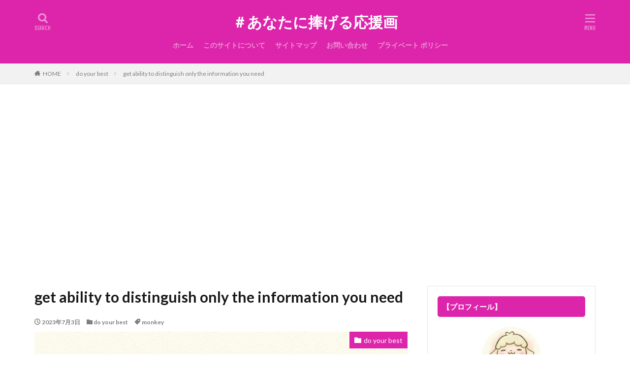

--- FILE ---
content_type: text/html; charset=UTF-8
request_url: https://www.ouenga.com/3162/
body_size: 21898
content:

<!DOCTYPE html>

<html lang="ja" prefix="og: http://ogp.me/ns#" class="t-html 
">

<head prefix="og: http://ogp.me/ns# fb: http://ogp.me/ns/fb# article: http://ogp.me/ns/article#">
<meta charset="UTF-8">
<title>get ability to distinguish only the information you need│＃あなたに捧げる応援画</title>
<style>
#wpadminbar #wp-admin-bar-wccp_free_top_button .ab-icon:before {
	content: "\f160";
	color: #02CA02;
	top: 3px;
}
#wpadminbar #wp-admin-bar-wccp_free_top_button .ab-icon {
	transform: rotate(45deg);
}
</style>
<meta name='robots' content='max-image-preview:large' />
<link rel='dns-prefetch' href='//www.googletagmanager.com' />
<link rel='dns-prefetch' href='//pagead2.googlesyndication.com' />
<link rel="alternate" title="oEmbed (JSON)" type="application/json+oembed" href="https://www.ouenga.com/wp-json/oembed/1.0/embed?url=https%3A%2F%2Fwww.ouenga.com%2F3162%2F" />
<link rel="alternate" title="oEmbed (XML)" type="text/xml+oembed" href="https://www.ouenga.com/wp-json/oembed/1.0/embed?url=https%3A%2F%2Fwww.ouenga.com%2F3162%2F&#038;format=xml" />
<!-- ouenga.com is managing ads with Advanced Ads 1.24.1 --><script>
						advanced_ads_ready=function(){var fns=[],listener,doc=typeof document==="object"&&document,hack=doc&&doc.documentElement.doScroll,domContentLoaded="DOMContentLoaded",loaded=doc&&(hack?/^loaded|^c/:/^loaded|^i|^c/).test(doc.readyState);if(!loaded&&doc){listener=function(){doc.removeEventListener(domContentLoaded,listener);window.removeEventListener("load",listener);loaded=1;while(listener=fns.shift())listener()};doc.addEventListener(domContentLoaded,listener);window.addEventListener("load",listener)}return function(fn){loaded?setTimeout(fn,0):fns.push(fn)}}();
						</script>
		<style id='wp-img-auto-sizes-contain-inline-css' type='text/css'>
img:is([sizes=auto i],[sizes^="auto," i]){contain-intrinsic-size:3000px 1500px}
/*# sourceURL=wp-img-auto-sizes-contain-inline-css */
</style>
<link rel='stylesheet' id='dashicons-css' href='https://www.ouenga.com/wp-includes/css/dashicons.min.css?ver=6.9' type='text/css' media='all' />
<link rel='stylesheet' id='thickbox-css' href='https://www.ouenga.com/wp-includes/js/thickbox/thickbox.css?ver=6.9' type='text/css' media='all' />
<link rel='stylesheet' id='wp-block-library-css' href='https://www.ouenga.com/wp-includes/css/dist/block-library/style.min.css?ver=6.9' type='text/css' media='all' />
<style id='global-styles-inline-css' type='text/css'>
:root{--wp--preset--aspect-ratio--square: 1;--wp--preset--aspect-ratio--4-3: 4/3;--wp--preset--aspect-ratio--3-4: 3/4;--wp--preset--aspect-ratio--3-2: 3/2;--wp--preset--aspect-ratio--2-3: 2/3;--wp--preset--aspect-ratio--16-9: 16/9;--wp--preset--aspect-ratio--9-16: 9/16;--wp--preset--color--black: #000000;--wp--preset--color--cyan-bluish-gray: #abb8c3;--wp--preset--color--white: #ffffff;--wp--preset--color--pale-pink: #f78da7;--wp--preset--color--vivid-red: #cf2e2e;--wp--preset--color--luminous-vivid-orange: #ff6900;--wp--preset--color--luminous-vivid-amber: #fcb900;--wp--preset--color--light-green-cyan: #7bdcb5;--wp--preset--color--vivid-green-cyan: #00d084;--wp--preset--color--pale-cyan-blue: #8ed1fc;--wp--preset--color--vivid-cyan-blue: #0693e3;--wp--preset--color--vivid-purple: #9b51e0;--wp--preset--gradient--vivid-cyan-blue-to-vivid-purple: linear-gradient(135deg,rgb(6,147,227) 0%,rgb(155,81,224) 100%);--wp--preset--gradient--light-green-cyan-to-vivid-green-cyan: linear-gradient(135deg,rgb(122,220,180) 0%,rgb(0,208,130) 100%);--wp--preset--gradient--luminous-vivid-amber-to-luminous-vivid-orange: linear-gradient(135deg,rgb(252,185,0) 0%,rgb(255,105,0) 100%);--wp--preset--gradient--luminous-vivid-orange-to-vivid-red: linear-gradient(135deg,rgb(255,105,0) 0%,rgb(207,46,46) 100%);--wp--preset--gradient--very-light-gray-to-cyan-bluish-gray: linear-gradient(135deg,rgb(238,238,238) 0%,rgb(169,184,195) 100%);--wp--preset--gradient--cool-to-warm-spectrum: linear-gradient(135deg,rgb(74,234,220) 0%,rgb(151,120,209) 20%,rgb(207,42,186) 40%,rgb(238,44,130) 60%,rgb(251,105,98) 80%,rgb(254,248,76) 100%);--wp--preset--gradient--blush-light-purple: linear-gradient(135deg,rgb(255,206,236) 0%,rgb(152,150,240) 100%);--wp--preset--gradient--blush-bordeaux: linear-gradient(135deg,rgb(254,205,165) 0%,rgb(254,45,45) 50%,rgb(107,0,62) 100%);--wp--preset--gradient--luminous-dusk: linear-gradient(135deg,rgb(255,203,112) 0%,rgb(199,81,192) 50%,rgb(65,88,208) 100%);--wp--preset--gradient--pale-ocean: linear-gradient(135deg,rgb(255,245,203) 0%,rgb(182,227,212) 50%,rgb(51,167,181) 100%);--wp--preset--gradient--electric-grass: linear-gradient(135deg,rgb(202,248,128) 0%,rgb(113,206,126) 100%);--wp--preset--gradient--midnight: linear-gradient(135deg,rgb(2,3,129) 0%,rgb(40,116,252) 100%);--wp--preset--font-size--small: 13px;--wp--preset--font-size--medium: 20px;--wp--preset--font-size--large: 36px;--wp--preset--font-size--x-large: 42px;--wp--preset--spacing--20: 0.44rem;--wp--preset--spacing--30: 0.67rem;--wp--preset--spacing--40: 1rem;--wp--preset--spacing--50: 1.5rem;--wp--preset--spacing--60: 2.25rem;--wp--preset--spacing--70: 3.38rem;--wp--preset--spacing--80: 5.06rem;--wp--preset--shadow--natural: 6px 6px 9px rgba(0, 0, 0, 0.2);--wp--preset--shadow--deep: 12px 12px 50px rgba(0, 0, 0, 0.4);--wp--preset--shadow--sharp: 6px 6px 0px rgba(0, 0, 0, 0.2);--wp--preset--shadow--outlined: 6px 6px 0px -3px rgb(255, 255, 255), 6px 6px rgb(0, 0, 0);--wp--preset--shadow--crisp: 6px 6px 0px rgb(0, 0, 0);}:where(.is-layout-flex){gap: 0.5em;}:where(.is-layout-grid){gap: 0.5em;}body .is-layout-flex{display: flex;}.is-layout-flex{flex-wrap: wrap;align-items: center;}.is-layout-flex > :is(*, div){margin: 0;}body .is-layout-grid{display: grid;}.is-layout-grid > :is(*, div){margin: 0;}:where(.wp-block-columns.is-layout-flex){gap: 2em;}:where(.wp-block-columns.is-layout-grid){gap: 2em;}:where(.wp-block-post-template.is-layout-flex){gap: 1.25em;}:where(.wp-block-post-template.is-layout-grid){gap: 1.25em;}.has-black-color{color: var(--wp--preset--color--black) !important;}.has-cyan-bluish-gray-color{color: var(--wp--preset--color--cyan-bluish-gray) !important;}.has-white-color{color: var(--wp--preset--color--white) !important;}.has-pale-pink-color{color: var(--wp--preset--color--pale-pink) !important;}.has-vivid-red-color{color: var(--wp--preset--color--vivid-red) !important;}.has-luminous-vivid-orange-color{color: var(--wp--preset--color--luminous-vivid-orange) !important;}.has-luminous-vivid-amber-color{color: var(--wp--preset--color--luminous-vivid-amber) !important;}.has-light-green-cyan-color{color: var(--wp--preset--color--light-green-cyan) !important;}.has-vivid-green-cyan-color{color: var(--wp--preset--color--vivid-green-cyan) !important;}.has-pale-cyan-blue-color{color: var(--wp--preset--color--pale-cyan-blue) !important;}.has-vivid-cyan-blue-color{color: var(--wp--preset--color--vivid-cyan-blue) !important;}.has-vivid-purple-color{color: var(--wp--preset--color--vivid-purple) !important;}.has-black-background-color{background-color: var(--wp--preset--color--black) !important;}.has-cyan-bluish-gray-background-color{background-color: var(--wp--preset--color--cyan-bluish-gray) !important;}.has-white-background-color{background-color: var(--wp--preset--color--white) !important;}.has-pale-pink-background-color{background-color: var(--wp--preset--color--pale-pink) !important;}.has-vivid-red-background-color{background-color: var(--wp--preset--color--vivid-red) !important;}.has-luminous-vivid-orange-background-color{background-color: var(--wp--preset--color--luminous-vivid-orange) !important;}.has-luminous-vivid-amber-background-color{background-color: var(--wp--preset--color--luminous-vivid-amber) !important;}.has-light-green-cyan-background-color{background-color: var(--wp--preset--color--light-green-cyan) !important;}.has-vivid-green-cyan-background-color{background-color: var(--wp--preset--color--vivid-green-cyan) !important;}.has-pale-cyan-blue-background-color{background-color: var(--wp--preset--color--pale-cyan-blue) !important;}.has-vivid-cyan-blue-background-color{background-color: var(--wp--preset--color--vivid-cyan-blue) !important;}.has-vivid-purple-background-color{background-color: var(--wp--preset--color--vivid-purple) !important;}.has-black-border-color{border-color: var(--wp--preset--color--black) !important;}.has-cyan-bluish-gray-border-color{border-color: var(--wp--preset--color--cyan-bluish-gray) !important;}.has-white-border-color{border-color: var(--wp--preset--color--white) !important;}.has-pale-pink-border-color{border-color: var(--wp--preset--color--pale-pink) !important;}.has-vivid-red-border-color{border-color: var(--wp--preset--color--vivid-red) !important;}.has-luminous-vivid-orange-border-color{border-color: var(--wp--preset--color--luminous-vivid-orange) !important;}.has-luminous-vivid-amber-border-color{border-color: var(--wp--preset--color--luminous-vivid-amber) !important;}.has-light-green-cyan-border-color{border-color: var(--wp--preset--color--light-green-cyan) !important;}.has-vivid-green-cyan-border-color{border-color: var(--wp--preset--color--vivid-green-cyan) !important;}.has-pale-cyan-blue-border-color{border-color: var(--wp--preset--color--pale-cyan-blue) !important;}.has-vivid-cyan-blue-border-color{border-color: var(--wp--preset--color--vivid-cyan-blue) !important;}.has-vivid-purple-border-color{border-color: var(--wp--preset--color--vivid-purple) !important;}.has-vivid-cyan-blue-to-vivid-purple-gradient-background{background: var(--wp--preset--gradient--vivid-cyan-blue-to-vivid-purple) !important;}.has-light-green-cyan-to-vivid-green-cyan-gradient-background{background: var(--wp--preset--gradient--light-green-cyan-to-vivid-green-cyan) !important;}.has-luminous-vivid-amber-to-luminous-vivid-orange-gradient-background{background: var(--wp--preset--gradient--luminous-vivid-amber-to-luminous-vivid-orange) !important;}.has-luminous-vivid-orange-to-vivid-red-gradient-background{background: var(--wp--preset--gradient--luminous-vivid-orange-to-vivid-red) !important;}.has-very-light-gray-to-cyan-bluish-gray-gradient-background{background: var(--wp--preset--gradient--very-light-gray-to-cyan-bluish-gray) !important;}.has-cool-to-warm-spectrum-gradient-background{background: var(--wp--preset--gradient--cool-to-warm-spectrum) !important;}.has-blush-light-purple-gradient-background{background: var(--wp--preset--gradient--blush-light-purple) !important;}.has-blush-bordeaux-gradient-background{background: var(--wp--preset--gradient--blush-bordeaux) !important;}.has-luminous-dusk-gradient-background{background: var(--wp--preset--gradient--luminous-dusk) !important;}.has-pale-ocean-gradient-background{background: var(--wp--preset--gradient--pale-ocean) !important;}.has-electric-grass-gradient-background{background: var(--wp--preset--gradient--electric-grass) !important;}.has-midnight-gradient-background{background: var(--wp--preset--gradient--midnight) !important;}.has-small-font-size{font-size: var(--wp--preset--font-size--small) !important;}.has-medium-font-size{font-size: var(--wp--preset--font-size--medium) !important;}.has-large-font-size{font-size: var(--wp--preset--font-size--large) !important;}.has-x-large-font-size{font-size: var(--wp--preset--font-size--x-large) !important;}
/*# sourceURL=global-styles-inline-css */
</style>

<style id='classic-theme-styles-inline-css' type='text/css'>
/*! This file is auto-generated */
.wp-block-button__link{color:#fff;background-color:#32373c;border-radius:9999px;box-shadow:none;text-decoration:none;padding:calc(.667em + 2px) calc(1.333em + 2px);font-size:1.125em}.wp-block-file__button{background:#32373c;color:#fff;text-decoration:none}
/*# sourceURL=/wp-includes/css/classic-themes.min.css */
</style>
<script type="text/javascript" src="https://www.ouenga.com/wp-includes/js/jquery/jquery.min.js?ver=3.7.1" id="jquery-core-js"></script>
<script type="text/javascript" src="https://www.ouenga.com/wp-includes/js/jquery/jquery-migrate.min.js?ver=3.4.1" id="jquery-migrate-js"></script>
<script type="text/javascript" id="cmf-aicp-js-js-extra">
/* <![CDATA[ */
var aicpConfig = {"cookie":"aicpAdClickCookie","limit":"5","duration":"5","delay":"200"};
//# sourceURL=cmf-aicp-js-js-extra
/* ]]> */
</script>
<script type="text/javascript" src="https://www.ouenga.com/wp-content/plugins/ads-invalid-click-protection/assets/js/script.js" id="cmf-aicp-js-js"></script>

<!-- Site Kit によって追加された Google タグ（gtag.js）スニペット -->
<!-- Google アナリティクス スニペット (Site Kit が追加) -->
<script type="text/javascript" src="https://www.googletagmanager.com/gtag/js?id=GT-WRHZPHK" id="google_gtagjs-js" async></script>
<script type="text/javascript" id="google_gtagjs-js-after">
/* <![CDATA[ */
window.dataLayer = window.dataLayer || [];function gtag(){dataLayer.push(arguments);}
gtag("set","linker",{"domains":["www.ouenga.com"]});
gtag("js", new Date());
gtag("set", "developer_id.dZTNiMT", true);
gtag("config", "GT-WRHZPHK");
//# sourceURL=google_gtagjs-js-after
/* ]]> */
</script>
<link rel="https://api.w.org/" href="https://www.ouenga.com/wp-json/" /><link rel="alternate" title="JSON" type="application/json" href="https://www.ouenga.com/wp-json/wp/v2/posts/3162" /><meta name="generator" content="Site Kit by Google 1.170.0" /><script id="wpcp_disable_selection" type="text/javascript">
var image_save_msg='You are not allowed to save images!';
	var no_menu_msg='Context Menu disabled!';
	var smessage = "Content is protected !!";

function disableEnterKey(e)
{
	var elemtype = e.target.tagName;
	
	elemtype = elemtype.toUpperCase();
	
	if (elemtype == "TEXT" || elemtype == "TEXTAREA" || elemtype == "INPUT" || elemtype == "PASSWORD" || elemtype == "SELECT" || elemtype == "OPTION" || elemtype == "EMBED")
	{
		elemtype = 'TEXT';
	}
	
	if (e.ctrlKey){
     var key;
     if(window.event)
          key = window.event.keyCode;     //IE
     else
          key = e.which;     //firefox (97)
    //if (key != 17) alert(key);
     if (elemtype!= 'TEXT' && (key == 97 || key == 65 || key == 67 || key == 99 || key == 88 || key == 120 || key == 26 || key == 85  || key == 86 || key == 83 || key == 43 || key == 73))
     {
		if(wccp_free_iscontenteditable(e)) return true;
		show_wpcp_message('You are not allowed to copy content or view source');
		return false;
     }else
     	return true;
     }
}


/*For contenteditable tags*/
function wccp_free_iscontenteditable(e)
{
	var e = e || window.event; // also there is no e.target property in IE. instead IE uses window.event.srcElement
  	
	var target = e.target || e.srcElement;

	var elemtype = e.target.nodeName;
	
	elemtype = elemtype.toUpperCase();
	
	var iscontenteditable = "false";
		
	if(typeof target.getAttribute!="undefined" ) iscontenteditable = target.getAttribute("contenteditable"); // Return true or false as string
	
	var iscontenteditable2 = false;
	
	if(typeof target.isContentEditable!="undefined" ) iscontenteditable2 = target.isContentEditable; // Return true or false as boolean

	if(target.parentElement.isContentEditable) iscontenteditable2 = true;
	
	if (iscontenteditable == "true" || iscontenteditable2 == true)
	{
		if(typeof target.style!="undefined" ) target.style.cursor = "text";
		
		return true;
	}
}

////////////////////////////////////
function disable_copy(e)
{	
	var e = e || window.event; // also there is no e.target property in IE. instead IE uses window.event.srcElement
	
	var elemtype = e.target.tagName;
	
	elemtype = elemtype.toUpperCase();
	
	if (elemtype == "TEXT" || elemtype == "TEXTAREA" || elemtype == "INPUT" || elemtype == "PASSWORD" || elemtype == "SELECT" || elemtype == "OPTION" || elemtype == "EMBED")
	{
		elemtype = 'TEXT';
	}
	
	if(wccp_free_iscontenteditable(e)) return true;
	
	var isSafari = /Safari/.test(navigator.userAgent) && /Apple Computer/.test(navigator.vendor);
	
	var checker_IMG = '';
	if (elemtype == "IMG" && checker_IMG == 'checked' && e.detail >= 2) {show_wpcp_message(alertMsg_IMG);return false;}
	if (elemtype != "TEXT")
	{
		if (smessage !== "" && e.detail == 2)
			show_wpcp_message(smessage);
		
		if (isSafari)
			return true;
		else
			return false;
	}	
}

//////////////////////////////////////////
function disable_copy_ie()
{
	var e = e || window.event;
	var elemtype = window.event.srcElement.nodeName;
	elemtype = elemtype.toUpperCase();
	if(wccp_free_iscontenteditable(e)) return true;
	if (elemtype == "IMG") {show_wpcp_message(alertMsg_IMG);return false;}
	if (elemtype != "TEXT" && elemtype != "TEXTAREA" && elemtype != "INPUT" && elemtype != "PASSWORD" && elemtype != "SELECT" && elemtype != "OPTION" && elemtype != "EMBED")
	{
		return false;
	}
}	
function reEnable()
{
	return true;
}
document.onkeydown = disableEnterKey;
document.onselectstart = disable_copy_ie;
if(navigator.userAgent.indexOf('MSIE')==-1)
{
	document.onmousedown = disable_copy;
	document.onclick = reEnable;
}
function disableSelection(target)
{
    //For IE This code will work
    if (typeof target.onselectstart!="undefined")
    target.onselectstart = disable_copy_ie;
    
    //For Firefox This code will work
    else if (typeof target.style.MozUserSelect!="undefined")
    {target.style.MozUserSelect="none";}
    
    //All other  (ie: Opera) This code will work
    else
    target.onmousedown=function(){return false}
    target.style.cursor = "default";
}
//Calling the JS function directly just after body load
window.onload = function(){disableSelection(document.body);};

//////////////////special for safari Start////////////////
var onlongtouch;
var timer;
var touchduration = 1000; //length of time we want the user to touch before we do something

var elemtype = "";
function touchstart(e) {
	var e = e || window.event;
  // also there is no e.target property in IE.
  // instead IE uses window.event.srcElement
  	var target = e.target || e.srcElement;
	
	elemtype = window.event.srcElement.nodeName;
	
	elemtype = elemtype.toUpperCase();
	
	if(!wccp_pro_is_passive()) e.preventDefault();
	if (!timer) {
		timer = setTimeout(onlongtouch, touchduration);
	}
}

function touchend() {
    //stops short touches from firing the event
    if (timer) {
        clearTimeout(timer);
        timer = null;
    }
	onlongtouch();
}

onlongtouch = function(e) { //this will clear the current selection if anything selected
	
	if (elemtype != "TEXT" && elemtype != "TEXTAREA" && elemtype != "INPUT" && elemtype != "PASSWORD" && elemtype != "SELECT" && elemtype != "EMBED" && elemtype != "OPTION")	
	{
		if (window.getSelection) {
			if (window.getSelection().empty) {  // Chrome
			window.getSelection().empty();
			} else if (window.getSelection().removeAllRanges) {  // Firefox
			window.getSelection().removeAllRanges();
			}
		} else if (document.selection) {  // IE?
			document.selection.empty();
		}
		return false;
	}
};

document.addEventListener("DOMContentLoaded", function(event) { 
    window.addEventListener("touchstart", touchstart, false);
    window.addEventListener("touchend", touchend, false);
});

function wccp_pro_is_passive() {

  var cold = false,
  hike = function() {};

  try {
	  const object1 = {};
  var aid = Object.defineProperty(object1, 'passive', {
  get() {cold = true}
  });
  window.addEventListener('test', hike, aid);
  window.removeEventListener('test', hike, aid);
  } catch (e) {}

  return cold;
}
/*special for safari End*/
</script>
<script id="wpcp_disable_Right_Click" type="text/javascript">
document.ondragstart = function() { return false;}
	function nocontext(e) {
	   return false;
	}
	document.oncontextmenu = nocontext;
</script>
<style>
.unselectable
{
-moz-user-select:none;
-webkit-user-select:none;
cursor: default;
}
html
{
-webkit-touch-callout: none;
-webkit-user-select: none;
-khtml-user-select: none;
-moz-user-select: none;
-ms-user-select: none;
user-select: none;
-webkit-tap-highlight-color: rgba(0,0,0,0);
}
</style>
<script id="wpcp_css_disable_selection" type="text/javascript">
var e = document.getElementsByTagName('body')[0];
if(e)
{
	e.setAttribute('unselectable',on);
}
</script>
<link rel="stylesheet" href="https://www.ouenga.com/wp-content/themes/the-thor/css/icon.min.css">
<link rel="stylesheet" href="https://fonts.googleapis.com/css?family=Lato:100,300,400,700,900">
<link rel="stylesheet" href="https://fonts.googleapis.com/css?family=Fjalla+One">
<link rel="stylesheet" href="https://fonts.googleapis.com/css?family=Noto+Sans+JP:100,200,300,400,500,600,700,800,900">
<link rel="stylesheet" href="https://www.ouenga.com/wp-content/themes/the-thor/style.min.css">
<link rel="stylesheet" href="https://www.ouenga.com/wp-content/themes/the-thor-child/style-user.css?1616500719">
<link rel="canonical" href="https://www.ouenga.com/3162/" />
<script src="https://ajax.googleapis.com/ajax/libs/jquery/1.12.4/jquery.min.js"></script>
<meta http-equiv="X-UA-Compatible" content="IE=edge">
<meta name="viewport" content="width=device-width, initial-scale=1, viewport-fit=cover"/>
<script>
(function(i,s,o,g,r,a,m){i['GoogleAnalyticsObject']=r;i[r]=i[r]||function(){
(i[r].q=i[r].q||[]).push(arguments)},i[r].l=1*new Date();a=s.createElement(o),
m=s.getElementsByTagName(o)[0];a.async=1;a.src=g;m.parentNode.insertBefore(a,m)
})(window,document,'script','https://www.google-analytics.com/analytics.js','ga');

ga('create', 'G-Y3HKRKX1JD', 'auto');
ga('send', 'pageview');
</script>
<style>
.widget.widget_nav_menu ul.menu{border-color: rgba(221,37,172,0.15);}.widget.widget_nav_menu ul.menu li{border-color: rgba(221,37,172,0.75);}.widget.widget_nav_menu ul.menu .sub-menu li{border-color: rgba(221,37,172,0.15);}.widget.widget_nav_menu ul.menu .sub-menu li .sub-menu li:first-child{border-color: rgba(221,37,172,0.15);}.widget.widget_nav_menu ul.menu li a:hover{background-color: rgba(221,37,172,0.75);}.widget.widget_nav_menu ul.menu .current-menu-item > a{background-color: rgba(221,37,172,0.75);}.widget.widget_nav_menu ul.menu li .sub-menu li a:before {color:#dd25ac;}.widget.widget_nav_menu ul.menu li a{background-color:#dd25ac;}.widget.widget_nav_menu ul.menu .sub-menu a:hover{color:#dd25ac;}.widget.widget_nav_menu ul.menu .sub-menu .current-menu-item a{color:#dd25ac;}.widget.widget_categories ul{border-color: rgba(221,37,172,0.15);}.widget.widget_categories ul li{border-color: rgba(221,37,172,0.75);}.widget.widget_categories ul .children li{border-color: rgba(221,37,172,0.15);}.widget.widget_categories ul .children li .children li:first-child{border-color: rgba(221,37,172,0.15);}.widget.widget_categories ul li a:hover{background-color: rgba(221,37,172,0.75);}.widget.widget_categories ul .current-menu-item > a{background-color: rgba(221,37,172,0.75);}.widget.widget_categories ul li .children li a:before {color:#dd25ac;}.widget.widget_categories ul li a{background-color:#dd25ac;}.widget.widget_categories ul .children a:hover{color:#dd25ac;}.widget.widget_categories ul .children .current-menu-item a{color:#dd25ac;}.widgetSearch__input:hover{border-color:#dd25ac;}.widgetCatTitle{background-color:#dd25ac;}.widgetCatTitle__inner{background-color:#dd25ac;}.widgetSearch__submit:hover{background-color:#dd25ac;}.widgetProfile__sns{background-color:#dd25ac;}.widget.widget_calendar .calendar_wrap tbody a:hover{background-color:#dd25ac;}.widget ul li a:hover{color:#dd25ac;}.widget.widget_rss .rsswidget:hover{color:#dd25ac;}.widget.widget_tag_cloud a:hover{background-color:#dd25ac;}.widget select:hover{border-color:#dd25ac;}.widgetSearch__checkLabel:hover:after{border-color:#dd25ac;}.widgetSearch__check:checked .widgetSearch__checkLabel:before, .widgetSearch__check:checked + .widgetSearch__checkLabel:before{border-color:#dd25ac;}.widgetTab__item.current{border-top-color:#dd25ac;}.widgetTab__item:hover{border-top-color:#dd25ac;}.searchHead__title{background-color:#dd25ac;}.searchHead__submit:hover{color:#dd25ac;}.menuBtn__close:hover{color:#dd25ac;}.menuBtn__link:hover{color:#dd25ac;}@media only screen and (min-width: 992px){.menuBtn__link {background-color:#dd25ac;}}.t-headerCenter .menuBtn__link:hover{color:#dd25ac;}.searchBtn__close:hover{color:#dd25ac;}.searchBtn__link:hover{color:#dd25ac;}.breadcrumb__item a:hover{color:#dd25ac;}.pager__item{color:#dd25ac;}.pager__item:hover, .pager__item-current{background-color:#dd25ac; color:#fff;}.page-numbers{color:#dd25ac;}.page-numbers:hover, .page-numbers.current{background-color:#dd25ac; color:#fff;}.pagePager__item{color:#dd25ac;}.pagePager__item:hover, .pagePager__item-current{background-color:#dd25ac; color:#fff;}.heading a:hover{color:#dd25ac;}.eyecatch__cat{background-color:#dd25ac;}.the__category{background-color:#dd25ac;}.dateList__item a:hover{color:#dd25ac;}.controllerFooter__item:last-child{background-color:#dd25ac;}.controllerFooter__close{background-color:#dd25ac;}.bottomFooter__topBtn{background-color:#dd25ac;}.mask-color{background-color:#dd25ac;}.mask-colorgray{background-color:#dd25ac;}.pickup3__item{background-color:#dd25ac;}.categoryBox__title{color:#dd25ac;}.comments__list .comment-meta{background-color:#dd25ac;}.comment-respond .submit{background-color:#dd25ac;}.prevNext__pop{background-color:#dd25ac;}.swiper-pagination-bullet-active{background-color:#dd25ac;}.swiper-slider .swiper-button-next, .swiper-slider .swiper-container-rtl .swiper-button-prev, .swiper-slider .swiper-button-prev, .swiper-slider .swiper-container-rtl .swiper-button-next	{background-color:#dd25ac;}.t-headerColor .l-header{background-color:#dd25ac;}.t-headerColor .globalNavi::before{background: -webkit-gradient(linear,left top,right top,color-stop(0%,rgba(255,255,255,0)),color-stop(100%,#dd25ac));}.t-headerColor .subNavi__link-pickup:hover{color:#dd25ac;}.snsFooter{background-color:#dd25ac}.widget-main .heading.heading-widget{background-color:#dd25ac}.widget-main .heading.heading-widgetsimple{background-color:#dd25ac}.widget-main .heading.heading-widgetsimplewide{background-color:#dd25ac}.widget-main .heading.heading-widgetwide{background-color:#dd25ac}.widget-main .heading.heading-widgetbottom:before{border-color:#dd25ac}.widget-main .heading.heading-widgetborder{border-color:#dd25ac}.widget-main .heading.heading-widgetborder::before,.widget-main .heading.heading-widgetborder::after{background-color:#dd25ac}.widget-side .heading.heading-widget{background-color:#dd25ac}.widget-side .heading.heading-widgetsimple{background-color:#dd25ac}.widget-side .heading.heading-widgetsimplewide{background-color:#dd25ac}.widget-side .heading.heading-widgetwide{background-color:#dd25ac}.widget-side .heading.heading-widgetbottom:before{border-color:#dd25ac}.widget-side .heading.heading-widgetborder{border-color:#dd25ac}.widget-side .heading.heading-widgetborder::before,.widget-side .heading.heading-widgetborder::after{background-color:#dd25ac}.widget-foot .heading.heading-widget{background-color:#dd25ac}.widget-foot .heading.heading-widgetsimple{background-color:#dd25ac}.widget-foot .heading.heading-widgetsimplewide{background-color:#dd25ac}.widget-foot .heading.heading-widgetwide{background-color:#dd25ac}.widget-foot .heading.heading-widgetbottom:before{border-color:#dd25ac}.widget-foot .heading.heading-widgetborder{border-color:#dd25ac}.widget-foot .heading.heading-widgetborder::before,.widget-foot .heading.heading-widgetborder::after{background-color:#dd25ac}.widget-menu .heading.heading-widget{background-color:#dd25ac}.widget-menu .heading.heading-widgetsimple{background-color:#dd25ac}.widget-menu .heading.heading-widgetsimplewide{background-color:#dd25ac}.widget-menu .heading.heading-widgetwide{background-color:#dd25ac}.widget-menu .heading.heading-widgetbottom:before{border-color:#dd25ac}.widget-menu .heading.heading-widgetborder{border-color:#dd25ac}.widget-menu .heading.heading-widgetborder::before,.widget-menu .heading.heading-widgetborder::after{background-color:#dd25ac}.still{height: 180px;}@media only screen and (min-width: 768px){.still {height: 500px;}}.rankingBox__bg{background-color:#dd25ac}.the__ribbon{background-color:#dd3333}.the__ribbon:after{border-left-color:#dd3333; border-right-color:#dd3333}.content .balloon .balloon__img{width: 90px; height: 90px;}.content .balloon .balloon__img-left div {width: 90px;height: 90px;}.content .balloon .balloon__img-right div{width: 90px;height: 90px;}.content .balloon .balloon__text {max-width: calc(100% - 105px);}@media only screen and (min-width: 768px){.content .balloon .balloon__img{width: 120px; height: 120px;}.content .balloon .balloon__img-left div {width: 120px;height: 120px;}.content .balloon .balloon__img-right div{width: 120px;height: 120px;}.content .balloon .balloon__text {max-width: calc(100% - 280px);}}.content .balloon .balloon__img-left div {background-image:url("https://www.ouenga.com/wp-content/uploads/2021/05/ill_chaumaru3.png");}.content .balloon .balloon__img-right div {background-image:url("https://www.ouenga.com/wp-content/uploads/2021/04/image3.png");}.content .afTagBox__btnDetail{background-color:#dd25ac;}.widget .widgetAfTag__btnDetail{background-color:#dd25ac;}.content .afTagBox__btnAf{background-color:#dd25ac;}.widget .widgetAfTag__btnAf{background-color:#dd25ac;}.content a{color:#dd25ac;}.phrase a{color:#dd25ac;}.content .sitemap li a:hover{color:#dd25ac;}.content h2 a:hover,.content h3 a:hover,.content h4 a:hover,.content h5 a:hover{color:#dd25ac;}.content ul.menu li a:hover{color:#dd25ac;}.content .es-LiconBox:before{background-color:#a83f3f;}.content .es-LiconCircle:before{background-color:#a83f3f;}.content .es-BTiconBox:before{background-color:#a83f3f;}.content .es-BTiconCircle:before{background-color:#a83f3f;}.content .es-BiconObi{border-color:#a83f3f;}.content .es-BiconCorner:before{background-color:#a83f3f;}.content .es-BiconCircle:before{background-color:#a83f3f;}.content .es-BmarkHatena::before{background-color:#005293;}.content .es-BmarkExcl::before{background-color:#b60105;}.content .es-BmarkQ::before{background-color:#005293;}.content .es-BmarkQ::after{border-top-color:#005293;}.content .es-BmarkA::before{color:#b60105;}.content .es-BsubTradi::before{color:#ffffff;background-color:#b60105;border-color:#b60105;}.btn__link-primary{color:#ffffff; background-color:#3f3f3f;}.content .btn__link-primary{color:#ffffff; background-color:#3f3f3f;}.searchBtn__contentInner .btn__link-search{color:#ffffff; background-color:#3f3f3f;}.btn__link-secondary{color:#ffffff; background-color:#3f3f3f;}.content .btn__link-secondary{color:#ffffff; background-color:#3f3f3f;}.btn__link-search{color:#ffffff; background-color:#3f3f3f;}.btn__link-normal{color:#3f3f3f;}.content .btn__link-normal{color:#3f3f3f;}.btn__link-normal:hover{background-color:#3f3f3f;}.content .btn__link-normal:hover{background-color:#3f3f3f;}.comments__list .comment-reply-link{color:#3f3f3f;}.comments__list .comment-reply-link:hover{background-color:#3f3f3f;}@media only screen and (min-width: 992px){.subNavi__link-pickup{color:#3f3f3f;}}@media only screen and (min-width: 992px){.subNavi__link-pickup:hover{background-color:#3f3f3f;}}.content h2{color:#191919}.partsH3-7 h3{color:#dd16b5;}.partsH3-7 h3::after{background: repeating-linear-gradient(-45deg, #dd16b5, #dd16b5 2px, #d8d8d8 2px, #d8d8d8 4px);}.content h4{color:#191919}.content h5{color:#191919}.content ul > li::before{color:#a83f3f;}.content ul{color:#191919;}.content ol > li::before{color:#a83f3f; border-color:#a83f3f;}.content ol > li > ol > li::before{background-color:#a83f3f; border-color:#a83f3f;}.content ol > li > ol > li > ol > li::before{color:#a83f3f; border-color:#a83f3f;}.content ol{color:#191919;}.content .balloon .balloon__text{color:#191919; background-color:#f2f2f2;}.content .balloon .balloon__text-left:before{border-left-color:#f2f2f2;}.content .balloon .balloon__text-right:before{border-right-color:#f2f2f2;}.content .balloon-boder .balloon__text{color:#191919; background-color:#ffffff;  border-color:#ea17ab;}.content .balloon-boder .balloon__text-left:before{border-left-color:#ea17ab;}.content .balloon-boder .balloon__text-left:after{border-left-color:#ffffff;}.content .balloon-boder .balloon__text-right:before{border-right-color:#ea17ab;}.content .balloon-boder .balloon__text-right:after{border-right-color:#ffffff;}.content blockquote{color:#191919; background-color:#f2f2f2;}.content blockquote::before{color:#d8d8d8;}.content table{color:#191919; border-top-color:#E5E5E5; border-left-color:#E5E5E5;}.content table th{background:#7f7f7f; color:#ffffff; ;border-right-color:#E5E5E5; border-bottom-color:#E5E5E5;}.content table td{background:#ffffff; ;border-right-color:#E5E5E5; border-bottom-color:#E5E5E5;}.content table tr:nth-child(odd) td{background-color:#f2f2f2;}
</style>

<!-- Site Kit が追加した Google AdSense メタタグ -->
<meta name="google-adsense-platform-account" content="ca-host-pub-2644536267352236">
<meta name="google-adsense-platform-domain" content="sitekit.withgoogle.com">
<!-- Site Kit が追加した End Google AdSense メタタグ -->
<noscript><style>.lazyload[data-src]{display:none !important;}</style></noscript><style>.lazyload{background-image:none !important;}.lazyload:before{background-image:none !important;}</style>
<!-- Google AdSense スニペット (Site Kit が追加) -->
<script type="text/javascript" async="async" src="https://pagead2.googlesyndication.com/pagead/js/adsbygoogle.js?client=ca-pub-7619916311546289&amp;host=ca-host-pub-2644536267352236" crossorigin="anonymous"></script>

<!-- (ここまで) Google AdSense スニペット (Site Kit が追加) -->
<link rel="icon" href="https://www.ouenga.com/wp-content/uploads/2021/04/cropped-イラスト19-32x32.jpg" sizes="32x32" />
<link rel="icon" href="https://www.ouenga.com/wp-content/uploads/2021/04/cropped-イラスト19-192x192.jpg" sizes="192x192" />
<link rel="apple-touch-icon" href="https://www.ouenga.com/wp-content/uploads/2021/04/cropped-イラスト19-180x180.jpg" />
<meta name="msapplication-TileImage" content="https://www.ouenga.com/wp-content/uploads/2021/04/cropped-イラスト19-270x270.jpg" />
<meta property="og:site_name" content="＃あなたに捧げる応援画" />
<meta property="og:type" content="article" />
<meta property="og:title" content="get ability to distinguish only the information you need" />
<meta property="og:description" content="In this vast information society, it is necessary to develop criteria to determine what is necessary for you, rather tha" />
<meta property="og:url" content="https://www.ouenga.com/3162/" />
<meta property="og:image" content="https://www.ouenga.com/wp-content/uploads/2023/07/0703-2-768x768.jpg" />
<meta name="twitter:card" content="summary" />


</head>
<body class="t-meiryo t-logoSp t-logoPc t-headerCenter t-headerColor aa-prefix-oueng-" id="top">
    <header class="l-header"> <div class="container container-header"><p class="siteTitle"><a class="siteTitle__link" href="https://www.ouenga.com">＃あなたに捧げる応援画  </a></p><nav class="globalNavi"><div class="globalNavi__inner"><ul class="globalNavi__list"><li id="menu-item-89" class="menu-item menu-item-type-custom menu-item-object-custom menu-item-home menu-item-89"><a href="https://www.ouenga.com">ホーム</a></li><li id="menu-item-90" class="menu-item menu-item-type-post_type menu-item-object-page menu-item-90"><a href="https://www.ouenga.com/about-site/">このサイトについて</a></li><li id="menu-item-91" class="menu-item menu-item-type-post_type menu-item-object-page menu-item-91"><a href="https://www.ouenga.com/page-list/">サイトマップ</a></li><li id="menu-item-92" class="menu-item menu-item-type-post_type menu-item-object-page menu-item-92"><a href="https://www.ouenga.com/contact/">お問い合わせ</a></li><li id="menu-item-93" class="menu-item menu-item-type-post_type menu-item-object-page menu-item-93"><a href="https://www.ouenga.com/privacy-policy/">プライベート ポリシー</a></li></ul></div></nav><nav class="subNavi"> </nav><div class="searchBtn ">  <input class="searchBtn__checkbox" id="searchBtn-checkbox" type="checkbox">  <label class="searchBtn__link searchBtn__link-text icon-search" for="searchBtn-checkbox"></label>  <label class="searchBtn__unshown" for="searchBtn-checkbox"></label>  <div class="searchBtn__content"> <div class="searchBtn__scroll"><label class="searchBtn__close" for="searchBtn-checkbox"><i class="icon-close"></i>CLOSE</label><div class="searchBtn__contentInner">  <aside class="widget">  <div class="widgetSearch"> <form method="get" action="https://www.ouenga.com" target="_top">  <div class="widgetSearch__contents"> <h3 class="heading heading-tertiary">キーワード</h3> <input class="widgetSearch__input widgetSearch__input-max" type="text" name="s" placeholder="キーワードを入力" value=""></div>  <div class="widgetSearch__contents"> <h3 class="heading heading-tertiary">カテゴリー</h3><select  name='cat' id='cat_6977346428ffb' class='widgetSearch__select'><option value=''>カテゴリーを選択</option><option class="level-0" value="1">頑張れ！</option><option class="level-0" value="8">ファイト！</option><option class="level-0" value="11">継続は力！</option><option class="level-0" value="13">LOVE❤</option><option class="level-0" value="16">今でしょ！</option><option class="level-0" value="60">just do it</option><option class="level-0" value="62">Continuity is power.</option><option class="level-0" value="64">do your best</option></select>  </div>  <div class="widgetSearch__tag"> <h3 class="heading heading-tertiary">タグ</h3> <label><input class="widgetSearch__check" type="checkbox" name="tag[]" value="alpaca" /><span class="widgetSearch__checkLabel">alpaca</span></label><label><input class="widgetSearch__check" type="checkbox" name="tag[]" value="%e3%82%aa%e3%82%aa%e3%82%ab%e3%83%9f" /><span class="widgetSearch__checkLabel">オオカミ</span></label><label><input class="widgetSearch__check" type="checkbox" name="tag[]" value="%e3%82%b7%e3%83%ad%e3%82%af%e3%83%9e" /><span class="widgetSearch__checkLabel">シロクマ</span></label><label><input class="widgetSearch__check" type="checkbox" name="tag[]" value="%e3%82%b5%e3%82%a4" /><span class="widgetSearch__checkLabel">サイ</span></label><label><input class="widgetSearch__check" type="checkbox" name="tag[]" value="%e3%82%b3%e3%82%a6%e3%83%a2%e3%83%aa" /><span class="widgetSearch__checkLabel">コウモリ</span></label><label><input class="widgetSearch__check" type="checkbox" name="tag[]" value="%e3%82%b3%e3%82%a2%e3%83%a9" /><span class="widgetSearch__checkLabel">コアラ</span></label><label><input class="widgetSearch__check" type="checkbox" name="tag[]" value="%e3%82%af%e3%83%9e" /><span class="widgetSearch__checkLabel">クマ</span></label><label><input class="widgetSearch__check" type="checkbox" name="tag[]" value="%e3%82%ad%e3%83%84%e3%83%8d" /><span class="widgetSearch__checkLabel">キツネ</span></label><label><input class="widgetSearch__check" type="checkbox" name="tag[]" value="%e3%82%ab%e3%83%b3%e3%82%ac%e3%83%ab%e3%83%bc" /><span class="widgetSearch__checkLabel">カンガルー</span></label><label><input class="widgetSearch__check" type="checkbox" name="tag[]" value="%e3%82%ab%e3%83%90" /><span class="widgetSearch__checkLabel">カバ</span></label><label><input class="widgetSearch__check" type="checkbox" name="tag[]" value="%e3%82%aa%e3%83%a9%e3%83%b3%e3%82%a6%e3%83%bc%e3%82%bf%e3%83%b3" /><span class="widgetSearch__checkLabel">オランウータン</span></label><label><input class="widgetSearch__check" type="checkbox" name="tag[]" value="%e3%82%aa%e3%82%b3%e3%82%b8%e3%83%a7" /><span class="widgetSearch__checkLabel">オコジョ</span></label><label><input class="widgetSearch__check" type="checkbox" name="tag[]" value="%e3%82%a6%e3%83%9e" /><span class="widgetSearch__checkLabel">ウマ</span></label><label><input class="widgetSearch__check" type="checkbox" name="tag[]" value="%e3%82%be%e3%82%a6" /><span class="widgetSearch__checkLabel">ゾウ</span></label><label><input class="widgetSearch__check" type="checkbox" name="tag[]" value="%e3%82%a6%e3%82%b7" /><span class="widgetSearch__checkLabel">ウシ</span></label><label><input class="widgetSearch__check" type="checkbox" name="tag[]" value="%e3%82%a6%e3%82%b5%e3%82%ae" /><span class="widgetSearch__checkLabel">ウサギ</span></label><label><input class="widgetSearch__check" type="checkbox" name="tag[]" value="%e3%82%a4%e3%83%b3%e3%82%b3" /><span class="widgetSearch__checkLabel">インコ</span></label><label><input class="widgetSearch__check" type="checkbox" name="tag[]" value="%e3%82%a4%e3%83%8e%e3%82%b7%e3%82%b7" /><span class="widgetSearch__checkLabel">イノシシ</span></label><label><input class="widgetSearch__check" type="checkbox" name="tag[]" value="%e3%82%a4%e3%83%8c" /><span class="widgetSearch__checkLabel">イヌ</span></label><label><input class="widgetSearch__check" type="checkbox" name="tag[]" value="%e3%82%a2%e3%83%ab%e3%83%9e%e3%82%b8%e3%83%ad" /><span class="widgetSearch__checkLabel">アルマジロ</span></label><label><input class="widgetSearch__check" type="checkbox" name="tag[]" value="%e3%82%a2%e3%83%a9%e3%82%a4%e3%82%b0%e3%83%9e" /><span class="widgetSearch__checkLabel">アライグマ</span></label><label><input class="widgetSearch__check" type="checkbox" name="tag[]" value="water-buffalo" /><span class="widgetSearch__checkLabel">water buffalo</span></label><label><input class="widgetSearch__check" type="checkbox" name="tag[]" value="animals" /><span class="widgetSearch__checkLabel">animals</span></label><label><input class="widgetSearch__check" type="checkbox" name="tag[]" value="tortoise" /><span class="widgetSearch__checkLabel">tortoise</span></label><label><input class="widgetSearch__check" type="checkbox" name="tag[]" value="%e3%82%bb%e3%82%a4%e3%82%a6%e3%83%81" /><span class="widgetSearch__checkLabel">セイウチ</span></label><label><input class="widgetSearch__check" type="checkbox" name="tag[]" value="%e3%82%bf%e3%83%8c%e3%82%ad" /><span class="widgetSearch__checkLabel">タヌキ</span></label><label><input class="widgetSearch__check" type="checkbox" name="tag[]" value="tapir" /><span class="widgetSearch__checkLabel">tapir</span></label><label><input class="widgetSearch__check" type="checkbox" name="tag[]" value="%e3%83%96%e3%82%bf" /><span class="widgetSearch__checkLabel">ブタ</span></label><label><input class="widgetSearch__check" type="checkbox" name="tag[]" value="%e3%83%af%e3%82%aa%e3%82%ad%e3%83%84%e3%83%8d%e3%82%b6%e3%83%ab" /><span class="widgetSearch__checkLabel">ワオキツネザル</span></label><label><input class="widgetSearch__check" type="checkbox" name="tag[]" value="%e3%83%ac%e3%83%83%e3%82%b5%e3%83%bc%e3%83%91%e3%83%b3%e3%83%80" /><span class="widgetSearch__checkLabel">レッサーパンダ</span></label><label><input class="widgetSearch__check" type="checkbox" name="tag[]" value="%e3%83%aa%e3%82%b9" /><span class="widgetSearch__checkLabel">リス</span></label><label><input class="widgetSearch__check" type="checkbox" name="tag[]" value="%e3%83%a9%e3%83%83%e3%82%b3" /><span class="widgetSearch__checkLabel">ラッコ</span></label><label><input class="widgetSearch__check" type="checkbox" name="tag[]" value="%e3%83%a9%e3%82%a4%e3%82%aa%e3%83%b3" /><span class="widgetSearch__checkLabel">ライオン</span></label><label><input class="widgetSearch__check" type="checkbox" name="tag[]" value="%e3%83%a4%e3%83%9e%e3%82%a2%e3%83%a9%e3%82%b7" /><span class="widgetSearch__checkLabel">ヤマアラシ</span></label><label><input class="widgetSearch__check" type="checkbox" name="tag[]" value="%e3%83%a4%e3%82%ae" /><span class="widgetSearch__checkLabel">ヤギ</span></label><label><input class="widgetSearch__check" type="checkbox" name="tag[]" value="%e3%83%a2%e3%82%b0%e3%83%a9" /><span class="widgetSearch__checkLabel">モグラ</span></label><label><input class="widgetSearch__check" type="checkbox" name="tag[]" value="%e3%83%9f%e3%83%bc%e3%82%a2%e3%82%ad%e3%83%a3%e3%83%83%e3%83%88" /><span class="widgetSearch__checkLabel">ミーアキャット</span></label><label><input class="widgetSearch__check" type="checkbox" name="tag[]" value="%e3%83%9a%e3%83%aa%e3%82%ab%e3%83%b3" /><span class="widgetSearch__checkLabel">ペリカン</span></label><label><input class="widgetSearch__check" type="checkbox" name="tag[]" value="%e3%83%95%e3%82%af%e3%83%ad%e3%82%a6" /><span class="widgetSearch__checkLabel">フクロウ</span></label><label><input class="widgetSearch__check" type="checkbox" name="tag[]" value="%e3%83%81%e3%83%bc%e3%82%bf%e3%83%bc" /><span class="widgetSearch__checkLabel">チーター</span></label><label><input class="widgetSearch__check" type="checkbox" name="tag[]" value="%e3%83%92%e3%83%84%e3%82%b8" /><span class="widgetSearch__checkLabel">ヒツジ</span></label><label><input class="widgetSearch__check" type="checkbox" name="tag[]" value="%e3%83%91%e3%83%b3%e3%83%80" /><span class="widgetSearch__checkLabel">パンダ</span></label><label><input class="widgetSearch__check" type="checkbox" name="tag[]" value="%e3%83%8f%e3%83%aa%e3%83%8d%e3%82%ba%e3%83%9f" /><span class="widgetSearch__checkLabel">ハリネズミ</span></label><label><input class="widgetSearch__check" type="checkbox" name="tag[]" value="%e3%83%8f%e3%83%a0%e3%82%b9%e3%82%bf%e3%83%bc" /><span class="widgetSearch__checkLabel">ハムスター</span></label><label><input class="widgetSearch__check" type="checkbox" name="tag[]" value="%e3%83%90%e3%82%af" /><span class="widgetSearch__checkLabel">バク</span></label><label><input class="widgetSearch__check" type="checkbox" name="tag[]" value="%e3%83%8d%e3%82%ba%e3%83%9f" /><span class="widgetSearch__checkLabel">ネズミ</span></label><label><input class="widgetSearch__check" type="checkbox" name="tag[]" value="%e3%83%8b%e3%83%af%e3%83%88%e3%83%aa" /><span class="widgetSearch__checkLabel">ニワトリ</span></label><label><input class="widgetSearch__check" type="checkbox" name="tag[]" value="%e3%83%88%e3%83%8a%e3%82%ab%e3%82%a4" /><span class="widgetSearch__checkLabel">トナカイ</span></label><label><input class="widgetSearch__check" type="checkbox" name="tag[]" value="%e3%81%a9%e3%81%86%e3%81%b6%e3%81%a4%e5%bf%9c%e6%8f%b4%e7%94%bb" /><span class="widgetSearch__checkLabel">どうぶつ応援画</span></label><label><input class="widgetSearch__check" type="checkbox" name="tag[]" value="%e3%81%a9%e3%81%86%e3%81%a4%e3%81%b6%e5%bf%9c%e6%8f%b4%e7%94%bb" /><span class="widgetSearch__checkLabel">どうつぶ応援画</span></label><label><input class="widgetSearch__check" type="checkbox" name="tag[]" value="%e3%81%a9%e3%81%86%e3%81%a4%e3%81%b6%e3%81%a4%e5%bf%9c%e6%8f%b4%e7%94%bb" /><span class="widgetSearch__checkLabel">どうつぶつ応援画</span></label><label><input class="widgetSearch__check" type="checkbox" name="tag[]" value="tiger" /><span class="widgetSearch__checkLabel">tiger</span></label><label><input class="widgetSearch__check" type="checkbox" name="tag[]" value="walrus" /><span class="widgetSearch__checkLabel">walrus</span></label><label><input class="widgetSearch__check" type="checkbox" name="tag[]" value="stoat" /><span class="widgetSearch__checkLabel">stoat</span></label><label><input class="widgetSearch__check" type="checkbox" name="tag[]" value="goat" /><span class="widgetSearch__checkLabel">goat</span></label><label><input class="widgetSearch__check" type="checkbox" name="tag[]" value="mice" /><span class="widgetSearch__checkLabel">mice</span></label><label><input class="widgetSearch__check" type="checkbox" name="tag[]" value="meerkat" /><span class="widgetSearch__checkLabel">meerkat</span></label><label><input class="widgetSearch__check" type="checkbox" name="tag[]" value="lion" /><span class="widgetSearch__checkLabel">lion</span></label><label><input class="widgetSearch__check" type="checkbox" name="tag[]" value="lamb" /><span class="widgetSearch__checkLabel">lamb</span></label><label><input class="widgetSearch__check" type="checkbox" name="tag[]" value="koala" /><span class="widgetSearch__checkLabel">koala</span></label><label><input class="widgetSearch__check" type="checkbox" name="tag[]" value="kangaroo" /><span class="widgetSearch__checkLabel">kangaroo</span></label><label><input class="widgetSearch__check" type="checkbox" name="tag[]" value="horse" /><span class="widgetSearch__checkLabel">horse</span></label><label><input class="widgetSearch__check" type="checkbox" name="tag[]" value="hippopotamus" /><span class="widgetSearch__checkLabel">hippopotamus</span></label><label><input class="widgetSearch__check" type="checkbox" name="tag[]" value="hedgehog" /><span class="widgetSearch__checkLabel">hedgehog</span></label><label><input class="widgetSearch__check" type="checkbox" name="tag[]" value="hamster" /><span class="widgetSearch__checkLabel">hamster</span></label><label><input class="widgetSearch__check" type="checkbox" name="tag[]" value="fox" /><span class="widgetSearch__checkLabel">fox</span></label><label><input class="widgetSearch__check" type="checkbox" name="tag[]" value="monkey" /><span class="widgetSearch__checkLabel">monkey</span></label><label><input class="widgetSearch__check" type="checkbox" name="tag[]" value="elephant" /><span class="widgetSearch__checkLabel">elephant</span></label><label><input class="widgetSearch__check" type="checkbox" name="tag[]" value="dog" /><span class="widgetSearch__checkLabel">dog</span></label><label><input class="widgetSearch__check" type="checkbox" name="tag[]" value="cow" /><span class="widgetSearch__checkLabel">cow</span></label><label><input class="widgetSearch__check" type="checkbox" name="tag[]" value="chick" /><span class="widgetSearch__checkLabel">chick</span></label><label><input class="widgetSearch__check" type="checkbox" name="tag[]" value="cheetah" /><span class="widgetSearch__checkLabel">cheetah</span></label><label><input class="widgetSearch__check" type="checkbox" name="tag[]" value="cat" /><span class="widgetSearch__checkLabel">cat</span></label><label><input class="widgetSearch__check" type="checkbox" name="tag[]" value="capybara" /><span class="widgetSearch__checkLabel">capybara</span></label><label><input class="widgetSearch__check" type="checkbox" name="tag[]" value="boar" /><span class="widgetSearch__checkLabel">boar</span></label><label><input class="widgetSearch__check" type="checkbox" name="tag[]" value="bear" /><span class="widgetSearch__checkLabel">bear</span></label><label><input class="widgetSearch__check" type="checkbox" name="tag[]" value="bat" /><span class="widgetSearch__checkLabel">bat</span></label><label><input class="widgetSearch__check" type="checkbox" name="tag[]" value="armadillo" /><span class="widgetSearch__checkLabel">armadillo</span></label><label><input class="widgetSearch__check" type="checkbox" name="tag[]" value="squirrel" /><span class="widgetSearch__checkLabel">squirrel</span></label><label><input class="widgetSearch__check" type="checkbox" name="tag[]" value="mole" /><span class="widgetSearch__checkLabel">mole</span></label><label><input class="widgetSearch__check" type="checkbox" name="tag[]" value="mouse" /><span class="widgetSearch__checkLabel">mouse</span></label><label><input class="widgetSearch__check" type="checkbox" name="tag[]" value="orangutan" /><span class="widgetSearch__checkLabel">orangutan</span></label><label><input class="widgetSearch__check" type="checkbox" name="tag[]" value="snake" /><span class="widgetSearch__checkLabel">snake</span></label><label><input class="widgetSearch__check" type="checkbox" name="tag[]" value="sloth" /><span class="widgetSearch__checkLabel">sloth</span></label><label><input class="widgetSearch__check" type="checkbox" name="tag[]" value="sheep" /><span class="widgetSearch__checkLabel">sheep</span></label><label><input class="widgetSearch__check" type="checkbox" name="tag[]" value="sea-otter" /><span class="widgetSearch__checkLabel">sea otter</span></label><label><input class="widgetSearch__check" type="checkbox" name="tag[]" value="rooster" /><span class="widgetSearch__checkLabel">rooster</span></label><label><input class="widgetSearch__check" type="checkbox" name="tag[]" value="rhinoceros" /><span class="widgetSearch__checkLabel">rhinoceros</span></label><label><input class="widgetSearch__check" type="checkbox" name="tag[]" value="reindeer" /><span class="widgetSearch__checkLabel">reindeer</span></label><label><input class="widgetSearch__check" type="checkbox" name="tag[]" value="red-panda" /><span class="widgetSearch__checkLabel">red panda</span></label><label><input class="widgetSearch__check" type="checkbox" name="tag[]" value="racoon-dog" /><span class="widgetSearch__checkLabel">racoon dog</span></label><label><input class="widgetSearch__check" type="checkbox" name="tag[]" value="racoon" /><span class="widgetSearch__checkLabel">racoon</span></label><label><input class="widgetSearch__check" type="checkbox" name="tag[]" value="raccoon-dog" /><span class="widgetSearch__checkLabel">raccoon dog</span></label><label><input class="widgetSearch__check" type="checkbox" name="tag[]" value="rabit" /><span class="widgetSearch__checkLabel">rabit</span></label><label><input class="widgetSearch__check" type="checkbox" name="tag[]" value="rabbit" /><span class="widgetSearch__checkLabel">rabbit</span></label><label><input class="widgetSearch__check" type="checkbox" name="tag[]" value="porcupine" /><span class="widgetSearch__checkLabel">porcupine</span></label><label><input class="widgetSearch__check" type="checkbox" name="tag[]" value="polar-bear" /><span class="widgetSearch__checkLabel">polar bear</span></label><label><input class="widgetSearch__check" type="checkbox" name="tag[]" value="owl" /><span class="widgetSearch__checkLabel">owl</span></label><label><input class="widgetSearch__check" type="checkbox" name="tag[]" value="panda" /><span class="widgetSearch__checkLabel">panda</span></label><label><input class="widgetSearch__check" type="checkbox" name="tag[]" value="parakeet" /><span class="widgetSearch__checkLabel">parakeet</span></label><label><input class="widgetSearch__check" type="checkbox" name="tag[]" value="parrot" /><span class="widgetSearch__checkLabel">parrot</span></label><label><input class="widgetSearch__check" type="checkbox" name="tag[]" value="pelican" /><span class="widgetSearch__checkLabel">pelican</span></label><label><input class="widgetSearch__check" type="checkbox" name="tag[]" value="pig" /><span class="widgetSearch__checkLabel">pig</span></label><label><input class="widgetSearch__check" type="checkbox" name="tag[]" value="penguin" /><span class="widgetSearch__checkLabel">penguin</span></label><label><input class="widgetSearch__check" type="checkbox" name="tag[]" value="%e5%8b%95%e7%89%a9%e3%81%9f%e3%81%a1" /><span class="widgetSearch__checkLabel">動物たち</span></label><label><input class="widgetSearch__check" type="checkbox" name="tag[]" value="%e3%83%8a%e3%83%9e%e3%82%b1%e3%83%a2%e3%83%8e" /><span class="widgetSearch__checkLabel">ナマケモノ</span></label><label><input class="widgetSearch__check" type="checkbox" name="tag[]" value="%e3%82%b5%e3%83%ab" /><span class="widgetSearch__checkLabel">サル</span></label><label><input class="widgetSearch__check" type="checkbox" name="tag[]" value="%e3%83%8d%e3%82%b3" /><span class="widgetSearch__checkLabel">ネコ</span></label><label><input class="widgetSearch__check" type="checkbox" name="tag[]" value="%e3%82%ab%e3%83%a1" /><span class="widgetSearch__checkLabel">カメ</span></label><label><input class="widgetSearch__check" type="checkbox" name="tag[]" value="%e3%83%98%e3%83%93" /><span class="widgetSearch__checkLabel">ヘビ</span></label><label><input class="widgetSearch__check" type="checkbox" name="tag[]" value="%e3%83%88%e3%83%a9" /><span class="widgetSearch__checkLabel">トラ</span></label><label><input class="widgetSearch__check" type="checkbox" name="tag[]" value="%e3%83%9a%e3%83%b3%e3%82%ae%e3%83%b3" /><span class="widgetSearch__checkLabel">ペンギン</span></label>  </div> <div class="btn btn-search"> <button class="btn__link btn__link-search" type="submit" value="search">検索</button>  </div></form>  </div></aside></div> </div>  </div></div><div class="menuBtn ">  <input class="menuBtn__checkbox" id="menuBtn-checkbox" type="checkbox">  <label class="menuBtn__link menuBtn__link-text icon-menu" for="menuBtn-checkbox"></label>  <label class="menuBtn__unshown" for="menuBtn-checkbox"></label>  <div class="menuBtn__content"> <div class="menuBtn__scroll"><label class="menuBtn__close" for="menuBtn-checkbox"><i class="icon-close"></i>CLOSE</label><div class="menuBtn__contentInner"><aside class="widget widget-menu widget_calendar"><h2 class="heading heading-widget">【カレンダー】</h2><div id="calendar_wrap" class="calendar_wrap"><table id="wp-calendar" class="wp-calendar-table"><caption>2026年1月</caption><thead><tr><th scope="col" aria-label="月曜日">月</th><th scope="col" aria-label="火曜日">火</th><th scope="col" aria-label="水曜日">水</th><th scope="col" aria-label="木曜日">木</th><th scope="col" aria-label="金曜日">金</th><th scope="col" aria-label="土曜日">土</th><th scope="col" aria-label="日曜日">日</th></tr></thead><tbody><tr><td colspan="3" class="pad">&nbsp;</td><td>1</td><td>2</td><td>3</td><td>4</td></tr><tr><td>5</td><td>6</td><td>7</td><td>8</td><td>9</td><td>10</td><td>11</td></tr><tr><td>12</td><td>13</td><td>14</td><td>15</td><td>16</td><td>17</td><td>18</td></tr><tr><td>19</td><td>20</td><td>21</td><td>22</td><td>23</td><td>24</td><td>25</td></tr><tr><td id="today">26</td><td>27</td><td>28</td><td>29</td><td>30</td><td>31</td><td class="pad" colspan="1">&nbsp;</td></tr></tbody></table><nav aria-label="前と次の月" class="wp-calendar-nav"><span class="wp-calendar-nav-prev"><a href="https://www.ouenga.com/date/2025/04/">&laquo; 4月</a></span><span class="pad">&nbsp;</span><span class="wp-calendar-nav-next">&nbsp;</span></nav></div></aside><aside class="widget_text widget widget-menu widget_custom_html"><div class="textwidget custom-html-widget"><table border="0" cellpadding="0" cellspacing="0"><tr><td><div style="border:1px solid #95a5a6;border-radius:.75rem;background-color:#FFFFFF;width:280px;margin:0px;padding:5px;text-align:center;overflow:hidden;"><table><tr><td style="width:128px"><a href="https://hb.afl.rakuten.co.jp/ichiba/2004a249.168e7968.2004a24a.d4b3624c/?pc=https%3A%2F%2Fitem.rakuten.co.jp%2Ftools%2F023862%2F&link_type=picttext&ut=[base64]%3D%3D" target="_blank" rel="nofollow sponsored noopener" style="word-wrap:break-word;"  ><img src="[data-uri]" border="0" style="margin:2px" alt="" title="" data-src="https://hbb.afl.rakuten.co.jp/hgb/2004a249.168e7968.2004a24a.d4b3624c/?me_id=1201968&item_id=10011874&pc=https%3A%2F%2Fthumbnail.image.rakuten.co.jp%2F%400_mall%2Ftools%2Fcabinet%2Fshohin01%2F02242910%2Fcopicrenewal%2Fciao_image2.jpg%3F_ex%3D128x128&s=128x128&t=picttext" class="lazyload"><noscript><img src="https://hbb.afl.rakuten.co.jp/hgb/2004a249.168e7968.2004a24a.d4b3624c/?me_id=1201968&item_id=10011874&pc=https%3A%2F%2Fthumbnail.image.rakuten.co.jp%2F%400_mall%2Ftools%2Fcabinet%2Fshohin01%2F02242910%2Fcopicrenewal%2Fciao_image2.jpg%3F_ex%3D128x128&s=128x128&t=picttext" border="0" style="margin:2px" alt="" title="" data-eio="l"></noscript></a></td><td style="vertical-align:top;width:136px;"><p style="font-size:12px;line-height:1.4em;text-align:left;margin:0px;padding:2px 6px;word-wrap:break-word"><a href="https://hb.afl.rakuten.co.jp/ichiba/2004a249.168e7968.2004a24a.d4b3624c/?pc=https%3A%2F%2Fitem.rakuten.co.jp%2Ftools%2F023862%2F&link_type=picttext&ut=[base64]%3D%3D" target="_blank" rel="nofollow sponsored noopener" style="word-wrap:break-word;"  >【送料無料】★NEW★ コピックチャオ (ciao) スタート36色セット</a></p></td></tr></table></div><br><p style="color:#000000;font-size:12px;line-height:1.4em;margin:5px;word-wrap:break-word"></p></td></tr></table></div></aside></div> </div>  </div></div> </div>  </header>      <div class="l-headerBottom">  </div>   <div class="wider"> <div class="breadcrumb"><ul class="breadcrumb__list container"><li class="breadcrumb__item icon-home"><a href="https://www.ouenga.com">HOME</a></li><li class="breadcrumb__item"><a href="https://www.ouenga.com/category/do-your-best/">do your best</a></li><li class="breadcrumb__item breadcrumb__item-current"><a href="https://www.ouenga.com/3162/">get ability to distinguish only the information you need</a></li></ul></div>  </div>    <div class="l-wrapper">   <main class="l-main"><div class="dividerBottom">  <h1 class="heading heading-primary">get ability to distinguish only the information you need</h1>  <ul class="dateList dateList-main"> <li class="dateList__item icon-clock">2023年7月3日</li>  <li class="dateList__item icon-folder"><a href="https://www.ouenga.com/category/do-your-best/" rel="category tag">do your best</a></li>  <li class="dateList__item icon-tag"><a href="https://www.ouenga.com/tag/monkey/" rel="tag">monkey</a></li></ul> <div class="eyecatch eyecatch-11 eyecatch-main"> <span class="eyecatch__cat eyecatch__cat-big cc-bg64"><a href="https://www.ouenga.com/category/do-your-best/">do your best</a></span> <span class="eyecatch__link"> <img width="768" height="768" src="https://www.ouenga.com/wp-content/ewww/lazy/placeholder-768x768.png" class="attachment-icatch768 size-icatch768 wp-post-image lazyload" alt="" decoding="async" data-src="https://www.ouenga.com/wp-content/uploads/2023/07/0703-2-768x768.jpg" /><noscript><img width="768" height="768" src="https://www.ouenga.com/wp-content/uploads/2023/07/0703-2-768x768.jpg" class="attachment-icatch768 size-icatch768 wp-post-image" alt="" decoding="async" data-eio="l" /></noscript>  </span>  </div>  <div class="postContents"> <section class="content partsH3-7"><p>In this vast information society, it is necessary to develop criteria to determine what is necessary for you, rather than to cover everything.</p><p>Information that is not useful is useless, even if you collect a great deal of it.</p><div class="balloon"><figure class="balloon__img balloon__img-left"><div></div><figcaption class="balloon__name">Mr.Fennec</figcaption></figure><div class="balloon__text balloon__text-right">必要な情報だけ聞き分ける力を持とう</div></div> </section></div>    <aside class="related"><h2 class="heading heading-sub">関連する記事</h2><ul class="related__list"><li class="related__item"><div class="eyecatch eyecatch-11"><span class="eyecatch__cat cc-bg64"><a href="https://www.ouenga.com/category/do-your-best/">do your best</a></span><a class="eyecatch__link" href="https://www.ouenga.com/4141/"><img src="https://www.ouenga.com/wp-content/ewww/lazy/placeholder-375x375.png" alt="analiza el resultado y corrige tu comportamiento" width="375" height="375"  data-src="https://www.ouenga.com/wp-content/uploads/2024/03/24.03.21-375x375.jpg" class="lazyload"><noscript><img src="https://www.ouenga.com/wp-content/uploads/2024/03/24.03.21-375x375.jpg" alt="analiza el resultado y corrige tu comportamiento" width="375" height="375"  data-eio="l"></noscript></a></div><div class="archive__contents"><h3 class="heading heading-secondary"><a href="https://www.ouenga.com/4141/">analiza el resultado y corrige tu comportamiento</a></h3></div></li><li class="related__item"><div class="eyecatch eyecatch-11"><span class="eyecatch__cat cc-bg64"><a href="https://www.ouenga.com/category/do-your-best/">do your best</a></span><a class="eyecatch__link" href="https://www.ouenga.com/2299/"><img src="https://www.ouenga.com/wp-content/ewww/lazy/placeholder-375x375.png" alt="find your timbre that only you can play" width="375" height="375"  data-src="https://www.ouenga.com/wp-content/uploads/2022/11/1108-2-375x375.jpg" class="lazyload"><noscript><img src="https://www.ouenga.com/wp-content/uploads/2022/11/1108-2-375x375.jpg" alt="find your timbre that only you can play" width="375" height="375"  data-eio="l"></noscript></a></div><div class="archive__contents"><h3 class="heading heading-secondary"><a href="https://www.ouenga.com/2299/">find your timbre that only you can play</a></h3></div></li><li class="related__item"><div class="eyecatch eyecatch-11"><span class="eyecatch__cat cc-bg64"><a href="https://www.ouenga.com/category/do-your-best/">do your best</a></span><a class="eyecatch__link" href="https://www.ouenga.com/2328/"><img src="https://www.ouenga.com/wp-content/ewww/lazy/placeholder-375x375.png" alt="if you regret it without doing it, do what you can do" width="375" height="375"  data-src="https://www.ouenga.com/wp-content/uploads/2022/11/1117-2-375x375.jpg" class="lazyload"><noscript><img src="https://www.ouenga.com/wp-content/uploads/2022/11/1117-2-375x375.jpg" alt="if you regret it without doing it, do what you can do" width="375" height="375"  data-eio="l"></noscript></a></div><div class="archive__contents"><h3 class="heading heading-secondary"><a href="https://www.ouenga.com/2328/">if you regret it without doing it, do what you can do</a></h3></div></li><li class="related__item"><div class="eyecatch eyecatch-11"><span class="eyecatch__cat cc-bg64"><a href="https://www.ouenga.com/category/do-your-best/">do your best</a></span><a class="eyecatch__link" href="https://www.ouenga.com/3670/"><img src="https://www.ouenga.com/wp-content/ewww/lazy/placeholder-375x375.png" alt="responder rápidamente a circunstancias inesperadas" width="375" height="375"  data-src="https://www.ouenga.com/wp-content/uploads/2023/11/1117-3-375x375.jpg" class="lazyload"><noscript><img src="https://www.ouenga.com/wp-content/uploads/2023/11/1117-3-375x375.jpg" alt="responder rápidamente a circunstancias inesperadas" width="375" height="375"  data-eio="l"></noscript></a></div><div class="archive__contents"><h3 class="heading heading-secondary"><a href="https://www.ouenga.com/3670/">responder rápidamente a circunstancias inesperadas</a></h3></div></li><li class="related__item"><div class="eyecatch eyecatch-11"><span class="eyecatch__cat cc-bg64"><a href="https://www.ouenga.com/category/do-your-best/">do your best</a></span><a class="eyecatch__link" href="https://www.ouenga.com/2904/"><img src="https://www.ouenga.com/wp-content/ewww/lazy/placeholder-375x375.png" alt="lucha con lo que tienes ahora" width="375" height="375"  data-src="https://www.ouenga.com/wp-content/uploads/2023/04/0426-3-375x375.jpg" class="lazyload"><noscript><img src="https://www.ouenga.com/wp-content/uploads/2023/04/0426-3-375x375.jpg" alt="lucha con lo que tienes ahora" width="375" height="375"  data-eio="l"></noscript></a></div><div class="archive__contents"><h3 class="heading heading-secondary"><a href="https://www.ouenga.com/2904/">lucha con lo que tienes ahora</a></h3></div></li></ul></aside>  </div> </main> <div class="l-sidebar u-borderfix">  <aside class="widget widget-side  widget_fit_user_class"><h2 class="heading heading-widget">【プロフィール】</h2>  <div class="widgetProfile"> <div class="widgetProfile__img"><img width="120" height="120" src="https://www.ouenga.com/wp-content/ewww/lazy/placeholder-120x120.png" alt="メー"  data-src="https://www.ouenga.com/wp-content/uploads/2021/04/cropped-イラスト19.jpg" class="lazyload"><noscript><img width="120" height="120" src="https://www.ouenga.com/wp-content/uploads/2021/04/cropped-イラスト19.jpg" alt="メー"  data-eio="l"></noscript></div> <h3 class="widgetProfile__name">メー</h3>  <p class="widgetProfile__text">メーです。会社員で2児の母やってます。三日坊主にならないよう、がんばります‼</p><div class="widgetProfile__sns"><h4 class="widgetProfile__snsTitle">フォーローしてね！</h4><ul class="widgetProfile__snsList"><li class="widgetProfile__snsItem"><a class="widgetProfile__snsLink icon-instagram" href="https://instagram.com/ouenga365?igshid=gh8ph1tp966d"></a></li>  </ul> </div></div></aside><aside class="widget widget-side  widget_fit_ranking_archive_class"><h2 class="heading heading-widget">【励みになった言葉】</h2><div id="rankwidget-9f66b8dc27166b17104c5cca5cc6234b"> <ol class="widgetArchive">  <li class="widgetArchive__item widgetArchive__item-no widgetArchive__item-offline rank-offline"><div class="widgetArchive__contents "> <p class="phrase phrase-tertiary">オフラインのためランキングが表示できません</p></div>  </li> </ol></div></aside><aside class="widget widget-side  widget_search"><form class="widgetSearch__flex" method="get" action="https://www.ouenga.com" target="_top">  <input class="widgetSearch__input" type="text" maxlength="50" name="s" placeholder="キーワードを入力" value="">  <button class="widgetSearch__submit icon-search" type="submit" value="search"></button></form></aside><aside class="widget widget-side  widget_categories"><h2 class="heading heading-widget">カテゴリー</h2><form action="https://www.ouenga.com" method="get"><label class="screen-reader-text" for="cat">カテゴリー</label><select  name='cat' id='cat' class='postform'><option value='-1'>カテゴリーを選択</option><option class="level-0" value="62">Continuity is power.</option><option class="level-0" value="64">do your best</option><option class="level-0" value="60">just do it</option><option class="level-0" value="13">LOVE❤</option><option class="level-0" value="8">ファイト！</option><option class="level-0" value="16">今でしょ！</option><option class="level-0" value="11">継続は力！</option><option class="level-0" value="1">頑張れ！</option></select></form><script type="text/javascript">( ( dropdownId ) => {const dropdown = document.getElementById( dropdownId );function onSelectChange() {setTimeout( () => {if ( 'escape' === dropdown.dataset.lastkey ) {return;}if ( dropdown.value && parseInt( dropdown.value ) > 0 && dropdown instanceof HTMLSelectElement ) {dropdown.parentElement.submit();}}, 250 );}function onKeyUp( event ) {if ( 'Escape' === event.key ) {dropdown.dataset.lastkey = 'escape';} else {delete dropdown.dataset.lastkey;}}function onClick() {delete dropdown.dataset.lastkey;}dropdown.addEventListener( 'keyup', onKeyUp );dropdown.addEventListener( 'click', onClick );dropdown.addEventListener( 'change', onSelectChange );})( "cat" );//# sourceURL=WP_Widget_Categories%3A%3Awidget</script></aside><aside class="widget widget-side  widget_tag_cloud"><h2 class="heading heading-widget">タグ</h2><div class="tagcloud"><a href="https://www.ouenga.com/tag/alpaca/" class="tag-cloud-link tag-link-0 tag-link-position-1" style="font-size: 9.4566473988439pt;" aria-label="alpaca (2個の項目)">alpaca</a><a href="https://www.ouenga.com/tag/animals/" class="tag-cloud-link tag-link-1 tag-link-position-2" style="font-size: 15.768786127168pt;" aria-label="animals (17個の項目)">animals</a><a href="https://www.ouenga.com/tag/armadillo/" class="tag-cloud-link tag-link-2 tag-link-position-3" style="font-size: 10.42774566474pt;" aria-label="armadillo (3個の項目)">armadillo</a><a href="https://www.ouenga.com/tag/bat/" class="tag-cloud-link tag-link-3 tag-link-position-4" style="font-size: 10.42774566474pt;" aria-label="bat (3個の項目)">bat</a><a href="https://www.ouenga.com/tag/bear/" class="tag-cloud-link tag-link-4 tag-link-position-5" style="font-size: 18.277456647399pt;" aria-label="bear (36個の項目)">bear</a><a href="https://www.ouenga.com/tag/boar/" class="tag-cloud-link tag-link-5 tag-link-position-6" style="font-size: 13.260115606936pt;" aria-label="boar (8個の項目)">boar</a><a href="https://www.ouenga.com/tag/capybara/" class="tag-cloud-link tag-link-6 tag-link-position-7" style="font-size: 8pt;" aria-label="capybara (1個の項目)">capybara</a><a href="https://www.ouenga.com/tag/cat/" class="tag-cloud-link tag-link-7 tag-link-position-8" style="font-size: 20.543352601156pt;" aria-label="cat (70個の項目)">cat</a><a href="https://www.ouenga.com/tag/cheetah/" class="tag-cloud-link tag-link-8 tag-link-position-9" style="font-size: 8pt;" aria-label="cheetah (1個の項目)">cheetah</a><a href="https://www.ouenga.com/tag/chick/" class="tag-cloud-link tag-link-9 tag-link-position-10" style="font-size: 12.450867052023pt;" aria-label="chick (6個の項目)">chick</a><a href="https://www.ouenga.com/tag/cow/" class="tag-cloud-link tag-link-10 tag-link-position-11" style="font-size: 10.42774566474pt;" aria-label="cow (3個の項目)">cow</a><a href="https://www.ouenga.com/tag/dog/" class="tag-cloud-link tag-link-11 tag-link-position-12" style="font-size: 22pt;" aria-label="dog (105個の項目)">dog</a><a href="https://www.ouenga.com/tag/elephant/" class="tag-cloud-link tag-link-12 tag-link-position-13" style="font-size: 9.4566473988439pt;" aria-label="elephant (2個の項目)">elephant</a><a href="https://www.ouenga.com/tag/fox/" class="tag-cloud-link tag-link-13 tag-link-position-14" style="font-size: 11.236994219653pt;" aria-label="fox (4個の項目)">fox</a><a href="https://www.ouenga.com/tag/goat/" class="tag-cloud-link tag-link-14 tag-link-position-15" style="font-size: 14.554913294798pt;" aria-label="goat (12個の項目)">goat</a><a href="https://www.ouenga.com/tag/hamster/" class="tag-cloud-link tag-link-15 tag-link-position-16" style="font-size: 16.982658959538pt;" aria-label="hamster (25個の項目)">hamster</a><a href="https://www.ouenga.com/tag/hedgehog/" class="tag-cloud-link tag-link-16 tag-link-position-17" style="font-size: 9.4566473988439pt;" aria-label="hedgehog (2個の項目)">hedgehog</a><a href="https://www.ouenga.com/tag/hippopotamus/" class="tag-cloud-link tag-link-17 tag-link-position-18" style="font-size: 9.4566473988439pt;" aria-label="hippopotamus (2個の項目)">hippopotamus</a><a href="https://www.ouenga.com/tag/horse/" class="tag-cloud-link tag-link-18 tag-link-position-19" style="font-size: 9.4566473988439pt;" aria-label="horse (2個の項目)">horse</a><a href="https://www.ouenga.com/tag/kangaroo/" class="tag-cloud-link tag-link-19 tag-link-position-20" style="font-size: 13.260115606936pt;" aria-label="kangaroo (8個の項目)">kangaroo</a><a href="https://www.ouenga.com/tag/koala/" class="tag-cloud-link tag-link-20 tag-link-position-21" style="font-size: 9.4566473988439pt;" aria-label="koala (2個の項目)">koala</a><a href="https://www.ouenga.com/tag/lamb/" class="tag-cloud-link tag-link-21 tag-link-position-22" style="font-size: 8pt;" aria-label="lamb (1個の項目)">lamb</a><a href="https://www.ouenga.com/tag/lion/" class="tag-cloud-link tag-link-22 tag-link-position-23" style="font-size: 9.4566473988439pt;" aria-label="lion (2個の項目)">lion</a><a href="https://www.ouenga.com/tag/meerkat/" class="tag-cloud-link tag-link-23 tag-link-position-24" style="font-size: 9.4566473988439pt;" aria-label="meerkat (2個の項目)">meerkat</a><a href="https://www.ouenga.com/tag/mice/" class="tag-cloud-link tag-link-24 tag-link-position-25" style="font-size: 12.85549132948pt;" aria-label="mice (7個の項目)">mice</a><a href="https://www.ouenga.com/tag/mole/" class="tag-cloud-link tag-link-25 tag-link-position-26" style="font-size: 8pt;" aria-label="mole (1個の項目)">mole</a><a href="https://www.ouenga.com/tag/monkey/" class="tag-cloud-link tag-link-26 tag-link-position-27" style="font-size: 15.768786127168pt;" aria-label="monkey (17個の項目)">monkey</a><a href="https://www.ouenga.com/tag/mouse/" class="tag-cloud-link tag-link-27 tag-link-position-28" style="font-size: 15.93063583815pt;" aria-label="mouse (18個の項目)">mouse</a><a href="https://www.ouenga.com/tag/orangutan/" class="tag-cloud-link tag-link-28 tag-link-position-29" style="font-size: 9.4566473988439pt;" aria-label="orangutan (2個の項目)">orangutan</a><a href="https://www.ouenga.com/tag/owl/" class="tag-cloud-link tag-link-29 tag-link-position-30" style="font-size: 9.4566473988439pt;" aria-label="owl (2個の項目)">owl</a><a href="https://www.ouenga.com/tag/panda/" class="tag-cloud-link tag-link-30 tag-link-position-31" style="font-size: 15.93063583815pt;" aria-label="panda (18個の項目)">panda</a><a href="https://www.ouenga.com/tag/parakeet/" class="tag-cloud-link tag-link-31 tag-link-position-32" style="font-size: 8pt;" aria-label="parakeet (1個の項目)">parakeet</a><a href="https://www.ouenga.com/tag/parrot/" class="tag-cloud-link tag-link-32 tag-link-position-33" style="font-size: 8pt;" aria-label="parrot (1個の項目)">parrot</a><a href="https://www.ouenga.com/tag/pelican/" class="tag-cloud-link tag-link-33 tag-link-position-34" style="font-size: 8pt;" aria-label="pelican (1個の項目)">pelican</a><a href="https://www.ouenga.com/tag/penguin/" class="tag-cloud-link tag-link-34 tag-link-position-35" style="font-size: 15.121387283237pt;" aria-label="penguin (14個の項目)">penguin</a><a href="https://www.ouenga.com/tag/pig/" class="tag-cloud-link tag-link-35 tag-link-position-36" style="font-size: 11.236994219653pt;" aria-label="pig (4個の項目)">pig</a><a href="https://www.ouenga.com/tag/polar-bear/" class="tag-cloud-link tag-link-36 tag-link-position-37" style="font-size: 11.236994219653pt;" aria-label="polar bear (4個の項目)">polar bear</a><a href="https://www.ouenga.com/tag/porcupine/" class="tag-cloud-link tag-link-37 tag-link-position-38" style="font-size: 9.4566473988439pt;" aria-label="porcupine (2個の項目)">porcupine</a><a href="https://www.ouenga.com/tag/rabbit/" class="tag-cloud-link tag-link-38 tag-link-position-39" style="font-size: 17.306358381503pt;" aria-label="rabbit (27個の項目)">rabbit</a><a href="https://www.ouenga.com/tag/rabit/" class="tag-cloud-link tag-link-39 tag-link-position-40" style="font-size: 16.416184971098pt;" aria-label="rabit (21個の項目)">rabit</a><a href="https://www.ouenga.com/tag/raccoon-dog/" class="tag-cloud-link tag-link-40 tag-link-position-41" style="font-size: 10.42774566474pt;" aria-label="raccoon dog (3個の項目)">raccoon dog</a><a href="https://www.ouenga.com/tag/racoon/" class="tag-cloud-link tag-link-41 tag-link-position-42" style="font-size: 13.260115606936pt;" aria-label="racoon (8個の項目)">racoon</a><a href="https://www.ouenga.com/tag/racoon-dog/" class="tag-cloud-link tag-link-42 tag-link-position-43" style="font-size: 11.884393063584pt;" aria-label="racoon dog (5個の項目)">racoon dog</a><a href="https://www.ouenga.com/tag/red-panda/" class="tag-cloud-link tag-link-43 tag-link-position-44" style="font-size: 8pt;" aria-label="red panda (1個の項目)">red panda</a><a href="https://www.ouenga.com/tag/reindeer/" class="tag-cloud-link tag-link-44 tag-link-position-45" style="font-size: 11.236994219653pt;" aria-label="reindeer (4個の項目)">reindeer</a><a href="https://www.ouenga.com/tag/rhinoceros/" class="tag-cloud-link tag-link-45 tag-link-position-46" style="font-size: 8pt;" aria-label="rhinoceros (1個の項目)">rhinoceros</a><a href="https://www.ouenga.com/tag/rooster/" class="tag-cloud-link tag-link-46 tag-link-position-47" style="font-size: 9.4566473988439pt;" aria-label="rooster (2個の項目)">rooster</a><a href="https://www.ouenga.com/tag/sea-otter/" class="tag-cloud-link tag-link-47 tag-link-position-48" style="font-size: 9.4566473988439pt;" aria-label="sea otter (2個の項目)">sea otter</a><a href="https://www.ouenga.com/tag/sheep/" class="tag-cloud-link tag-link-48 tag-link-position-49" style="font-size: 9.4566473988439pt;" aria-label="sheep (2個の項目)">sheep</a><a href="https://www.ouenga.com/tag/sloth/" class="tag-cloud-link tag-link-49 tag-link-position-50" style="font-size: 15.768786127168pt;" aria-label="sloth (17個の項目)">sloth</a><a href="https://www.ouenga.com/tag/snake/" class="tag-cloud-link tag-link-50 tag-link-position-51" style="font-size: 8pt;" aria-label="snake (1個の項目)">snake</a><a href="https://www.ouenga.com/tag/squirrel/" class="tag-cloud-link tag-link-51 tag-link-position-52" style="font-size: 16.092485549133pt;" aria-label="squirrel (19個の項目)">squirrel</a><a href="https://www.ouenga.com/tag/stoat/" class="tag-cloud-link tag-link-52 tag-link-position-53" style="font-size: 8pt;" aria-label="stoat (1個の項目)">stoat</a><a href="https://www.ouenga.com/tag/tapir/" class="tag-cloud-link tag-link-53 tag-link-position-54" style="font-size: 9.4566473988439pt;" aria-label="tapir (2個の項目)">tapir</a><a href="https://www.ouenga.com/tag/tiger/" class="tag-cloud-link tag-link-54 tag-link-position-55" style="font-size: 12.85549132948pt;" aria-label="tiger (7個の項目)">tiger</a><a href="https://www.ouenga.com/tag/tortoise/" class="tag-cloud-link tag-link-55 tag-link-position-56" style="font-size: 9.4566473988439pt;" aria-label="tortoise (2個の項目)">tortoise</a><a href="https://www.ouenga.com/tag/walrus/" class="tag-cloud-link tag-link-56 tag-link-position-57" style="font-size: 9.4566473988439pt;" aria-label="walrus (2個の項目)">walrus</a><a href="https://www.ouenga.com/tag/water-buffalo/" class="tag-cloud-link tag-link-57 tag-link-position-58" style="font-size: 8pt;" aria-label="water buffalo (1個の項目)">water buffalo</a><a href="https://www.ouenga.com/tag/%e3%82%a2%e3%83%a9%e3%82%a4%e3%82%b0%e3%83%9e/" class="tag-cloud-link tag-link-58 tag-link-position-59" style="font-size: 10.42774566474pt;" aria-label="アライグマ (3個の項目)">アライグマ</a><a href="https://www.ouenga.com/tag/%e3%82%a2%e3%83%ab%e3%83%9e%e3%82%b8%e3%83%ad/" class="tag-cloud-link tag-link-59 tag-link-position-60" style="font-size: 9.4566473988439pt;" aria-label="アルマジロ (2個の項目)">アルマジロ</a><a href="https://www.ouenga.com/tag/%e3%82%a4%e3%83%8c/" class="tag-cloud-link tag-link-60 tag-link-position-61" style="font-size: 21.838150289017pt;" aria-label="イヌ (101個の項目)">イヌ</a><a href="https://www.ouenga.com/tag/%e3%82%a4%e3%83%8e%e3%82%b7%e3%82%b7/" class="tag-cloud-link tag-link-61 tag-link-position-62" style="font-size: 12.85549132948pt;" aria-label="イノシシ (7個の項目)">イノシシ</a><a href="https://www.ouenga.com/tag/%e3%82%a4%e3%83%b3%e3%82%b3/" class="tag-cloud-link tag-link-62 tag-link-position-63" style="font-size: 8pt;" aria-label="インコ (1個の項目)">インコ</a><a href="https://www.ouenga.com/tag/%e3%82%a6%e3%82%b5%e3%82%ae/" class="tag-cloud-link tag-link-63 tag-link-position-64" style="font-size: 19.005780346821pt;" aria-label="ウサギ (45個の項目)">ウサギ</a><a href="https://www.ouenga.com/tag/%e3%82%a6%e3%82%b7/" class="tag-cloud-link tag-link-64 tag-link-position-65" style="font-size: 9.4566473988439pt;" aria-label="ウシ (2個の項目)">ウシ</a><a href="https://www.ouenga.com/tag/%e3%82%a6%e3%83%9e/" class="tag-cloud-link tag-link-65 tag-link-position-66" style="font-size: 8pt;" aria-label="ウマ (1個の項目)">ウマ</a><a href="https://www.ouenga.com/tag/%e3%82%aa%e3%82%aa%e3%82%ab%e3%83%9f/" class="tag-cloud-link tag-link-66 tag-link-position-67" style="font-size: 8pt;" aria-label="オオカミ (1個の項目)">オオカミ</a><a href="https://www.ouenga.com/tag/%e3%82%aa%e3%82%b3%e3%82%b8%e3%83%a7/" class="tag-cloud-link tag-link-67 tag-link-position-68" style="font-size: 8pt;" aria-label="オコジョ (1個の項目)">オコジョ</a><a href="https://www.ouenga.com/tag/%e3%82%aa%e3%83%a9%e3%83%b3%e3%82%a6%e3%83%bc%e3%82%bf%e3%83%b3/" class="tag-cloud-link tag-link-68 tag-link-position-69" style="font-size: 9.4566473988439pt;" aria-label="オランウータン (2個の項目)">オランウータン</a><a href="https://www.ouenga.com/tag/%e3%82%ab%e3%83%90/" class="tag-cloud-link tag-link-69 tag-link-position-70" style="font-size: 8pt;" aria-label="カバ (1個の項目)">カバ</a><a href="https://www.ouenga.com/tag/%e3%82%ab%e3%83%a1/" class="tag-cloud-link tag-link-70 tag-link-position-71" style="font-size: 9.4566473988439pt;" aria-label="カメ (2個の項目)">カメ</a><a href="https://www.ouenga.com/tag/%e3%82%ab%e3%83%b3%e3%82%ac%e3%83%ab%e3%83%bc/" class="tag-cloud-link tag-link-71 tag-link-position-72" style="font-size: 11.236994219653pt;" aria-label="カンガルー (4個の項目)">カンガルー</a><a href="https://www.ouenga.com/tag/%e3%82%ad%e3%83%84%e3%83%8d/" class="tag-cloud-link tag-link-72 tag-link-position-73" style="font-size: 12.450867052023pt;" aria-label="キツネ (6個の項目)">キツネ</a><a href="https://www.ouenga.com/tag/%e3%82%af%e3%83%9e/" class="tag-cloud-link tag-link-73 tag-link-position-74" style="font-size: 17.953757225434pt;" aria-label="クマ (33個の項目)">クマ</a><a href="https://www.ouenga.com/tag/%e3%82%b3%e3%82%a2%e3%83%a9/" class="tag-cloud-link tag-link-74 tag-link-position-75" style="font-size: 10.42774566474pt;" aria-label="コアラ (3個の項目)">コアラ</a><a href="https://www.ouenga.com/tag/%e3%82%b3%e3%82%a6%e3%83%a2%e3%83%aa/" class="tag-cloud-link tag-link-75 tag-link-position-76" style="font-size: 9.4566473988439pt;" aria-label="コウモリ (2個の項目)">コウモリ</a><a href="https://www.ouenga.com/tag/%e3%82%b5%e3%82%a4/" class="tag-cloud-link tag-link-76 tag-link-position-77" style="font-size: 9.4566473988439pt;" aria-label="サイ (2個の項目)">サイ</a><a href="https://www.ouenga.com/tag/%e3%82%b5%e3%83%ab/" class="tag-cloud-link tag-link-77 tag-link-position-78" style="font-size: 15.768786127168pt;" aria-label="サル (17個の項目)">サル</a><a href="https://www.ouenga.com/tag/%e3%82%b7%e3%83%ad%e3%82%af%e3%83%9e/" class="tag-cloud-link tag-link-78 tag-link-position-79" style="font-size: 10.42774566474pt;" aria-label="シロクマ (3個の項目)">シロクマ</a><a href="https://www.ouenga.com/tag/%e3%82%bb%e3%82%a4%e3%82%a6%e3%83%81/" class="tag-cloud-link tag-link-79 tag-link-position-80" style="font-size: 8pt;" aria-label="セイウチ (1個の項目)">セイウチ</a><a href="https://www.ouenga.com/tag/%e3%82%be%e3%82%a6/" class="tag-cloud-link tag-link-80 tag-link-position-81" style="font-size: 8pt;" aria-label="ゾウ (1個の項目)">ゾウ</a><a href="https://www.ouenga.com/tag/%e3%82%bf%e3%83%8c%e3%82%ad/" class="tag-cloud-link tag-link-81 tag-link-position-82" style="font-size: 13.260115606936pt;" aria-label="タヌキ (8個の項目)">タヌキ</a><a href="https://www.ouenga.com/tag/%e3%83%81%e3%83%bc%e3%82%bf%e3%83%bc/" class="tag-cloud-link tag-link-82 tag-link-position-83" style="font-size: 8pt;" aria-label="チーター (1個の項目)">チーター</a><a href="https://www.ouenga.com/tag/%e3%81%a9%e3%81%86%e3%81%a4%e3%81%b6%e3%81%a4%e5%bf%9c%e6%8f%b4%e7%94%bb/" class="tag-cloud-link tag-link-83 tag-link-position-84" style="font-size: 8pt;" aria-label="どうつぶつ応援画 (1個の項目)">どうつぶつ応援画</a><a href="https://www.ouenga.com/tag/%e3%81%a9%e3%81%86%e3%81%a4%e3%81%b6%e5%bf%9c%e6%8f%b4%e7%94%bb/" class="tag-cloud-link tag-link-84 tag-link-position-85" style="font-size: 8pt;" aria-label="どうつぶ応援画 (1個の項目)">どうつぶ応援画</a><a href="https://www.ouenga.com/tag/%e3%81%a9%e3%81%86%e3%81%b6%e3%81%a4%e5%bf%9c%e6%8f%b4%e7%94%bb/" class="tag-cloud-link tag-link-85 tag-link-position-86" style="font-size: 18.520231213873pt;" aria-label="どうぶつ応援画 (39個の項目)">どうぶつ応援画</a><a href="https://www.ouenga.com/tag/%e3%83%88%e3%83%8a%e3%82%ab%e3%82%a4/" class="tag-cloud-link tag-link-86 tag-link-position-87" style="font-size: 9.4566473988439pt;" aria-label="トナカイ (2個の項目)">トナカイ</a><a href="https://www.ouenga.com/tag/%e3%83%88%e3%83%a9/" class="tag-cloud-link tag-link-87 tag-link-position-88" style="font-size: 11.884393063584pt;" aria-label="トラ (5個の項目)">トラ</a><a href="https://www.ouenga.com/tag/%e3%83%8a%e3%83%9e%e3%82%b1%e3%83%a2%e3%83%8e/" class="tag-cloud-link tag-link-88 tag-link-position-89" style="font-size: 15.526011560694pt;" aria-label="ナマケモノ (16個の項目)">ナマケモノ</a><a href="https://www.ouenga.com/tag/%e3%83%8b%e3%83%af%e3%83%88%e3%83%aa/" class="tag-cloud-link tag-link-89 tag-link-position-90" style="font-size: 11.236994219653pt;" aria-label="ニワトリ (4個の項目)">ニワトリ</a><a href="https://www.ouenga.com/tag/%e3%83%8d%e3%82%b3/" class="tag-cloud-link tag-link-90 tag-link-position-91" style="font-size: 20.381502890173pt;" aria-label="ネコ (67個の項目)">ネコ</a><a href="https://www.ouenga.com/tag/%e3%83%8d%e3%82%ba%e3%83%9f/" class="tag-cloud-link tag-link-91 tag-link-position-92" style="font-size: 16.254335260116pt;" aria-label="ネズミ (20個の項目)">ネズミ</a><a href="https://www.ouenga.com/tag/%e3%83%90%e3%82%af/" class="tag-cloud-link tag-link-92 tag-link-position-93" style="font-size: 8pt;" aria-label="バク (1個の項目)">バク</a><a href="https://www.ouenga.com/tag/%e3%83%8f%e3%83%a0%e3%82%b9%e3%82%bf%e3%83%bc/" class="tag-cloud-link tag-link-93 tag-link-position-94" style="font-size: 16.254335260116pt;" aria-label="ハムスター (20個の項目)">ハムスター</a><a href="https://www.ouenga.com/tag/%e3%83%8f%e3%83%aa%e3%83%8d%e3%82%ba%e3%83%9f/" class="tag-cloud-link tag-link-94 tag-link-position-95" style="font-size: 8pt;" aria-label="ハリネズミ (1個の項目)">ハリネズミ</a><a href="https://www.ouenga.com/tag/%e3%83%91%e3%83%b3%e3%83%80/" class="tag-cloud-link tag-link-95 tag-link-position-96" style="font-size: 15.93063583815pt;" aria-label="パンダ (18個の項目)">パンダ</a><a href="https://www.ouenga.com/tag/%e3%83%92%e3%83%84%e3%82%b8/" class="tag-cloud-link tag-link-96 tag-link-position-97" style="font-size: 9.4566473988439pt;" aria-label="ヒツジ (2個の項目)">ヒツジ</a><a href="https://www.ouenga.com/tag/%e3%83%95%e3%82%af%e3%83%ad%e3%82%a6/" class="tag-cloud-link tag-link-97 tag-link-position-98" style="font-size: 8pt;" aria-label="フクロウ (1個の項目)">フクロウ</a><a href="https://www.ouenga.com/tag/%e3%83%96%e3%82%bf/" class="tag-cloud-link tag-link-98 tag-link-position-99" style="font-size: 12.85549132948pt;" aria-label="ブタ (7個の項目)">ブタ</a><a href="https://www.ouenga.com/tag/%e3%83%98%e3%83%93/" class="tag-cloud-link tag-link-99 tag-link-position-100" style="font-size: 8pt;" aria-label="ヘビ (1個の項目)">ヘビ</a><a href="https://www.ouenga.com/tag/%e3%83%9a%e3%83%aa%e3%82%ab%e3%83%b3/" class="tag-cloud-link tag-link-100 tag-link-position-101" style="font-size: 8pt;" aria-label="ペリカン (1個の項目)">ペリカン</a><a href="https://www.ouenga.com/tag/%e3%83%9a%e3%83%b3%e3%82%ae%e3%83%b3/" class="tag-cloud-link tag-link-101 tag-link-position-102" style="font-size: 14.878612716763pt;" aria-label="ペンギン (13個の項目)">ペンギン</a><a href="https://www.ouenga.com/tag/%e3%83%9f%e3%83%bc%e3%82%a2%e3%82%ad%e3%83%a3%e3%83%83%e3%83%88/" class="tag-cloud-link tag-link-102 tag-link-position-103" style="font-size: 8pt;" aria-label="ミーアキャット (1個の項目)">ミーアキャット</a><a href="https://www.ouenga.com/tag/%e3%83%a2%e3%82%b0%e3%83%a9/" class="tag-cloud-link tag-link-103 tag-link-position-104" style="font-size: 8pt;" aria-label="モグラ (1個の項目)">モグラ</a><a href="https://www.ouenga.com/tag/%e3%83%a4%e3%82%ae/" class="tag-cloud-link tag-link-104 tag-link-position-105" style="font-size: 15.526011560694pt;" aria-label="ヤギ (16個の項目)">ヤギ</a><a href="https://www.ouenga.com/tag/%e3%83%a4%e3%83%9e%e3%82%a2%e3%83%a9%e3%82%b7/" class="tag-cloud-link tag-link-105 tag-link-position-106" style="font-size: 8pt;" aria-label="ヤマアラシ (1個の項目)">ヤマアラシ</a><a href="https://www.ouenga.com/tag/%e3%83%a9%e3%82%a4%e3%82%aa%e3%83%b3/" class="tag-cloud-link tag-link-106 tag-link-position-107" style="font-size: 9.4566473988439pt;" aria-label="ライオン (2個の項目)">ライオン</a><a href="https://www.ouenga.com/tag/%e3%83%a9%e3%83%83%e3%82%b3/" class="tag-cloud-link tag-link-107 tag-link-position-108" style="font-size: 8pt;" aria-label="ラッコ (1個の項目)">ラッコ</a><a href="https://www.ouenga.com/tag/%e3%83%aa%e3%82%b9/" class="tag-cloud-link tag-link-108 tag-link-position-109" style="font-size: 15.93063583815pt;" aria-label="リス (18個の項目)">リス</a><a href="https://www.ouenga.com/tag/%e3%83%ac%e3%83%83%e3%82%b5%e3%83%bc%e3%83%91%e3%83%b3%e3%83%80/" class="tag-cloud-link tag-link-109 tag-link-position-110" style="font-size: 9.4566473988439pt;" aria-label="レッサーパンダ (2個の項目)">レッサーパンダ</a><a href="https://www.ouenga.com/tag/%e3%83%af%e3%82%aa%e3%82%ad%e3%83%84%e3%83%8d%e3%82%b6%e3%83%ab/" class="tag-cloud-link tag-link-110 tag-link-position-111" style="font-size: 8pt;" aria-label="ワオキツネザル (1個の項目)">ワオキツネザル</a><a href="https://www.ouenga.com/tag/%e5%8b%95%e7%89%a9%e3%81%9f%e3%81%a1/" class="tag-cloud-link tag-link-111 tag-link-position-112" style="font-size: 19.895953757225pt;" aria-label="動物たち (58個の項目)">動物たち</a></div></aside><aside class="widget widget-side  widget_archive"><h2 class="heading heading-widget">アーカイブ</h2><label class="screen-reader-text" for="archives-dropdown-5">アーカイブ</label><select id="archives-dropdown-5" name="archive-dropdown"><option value="">月を選択</option><option value='https://www.ouenga.com/date/2025/04/'> 2025年4月 </option><option value='https://www.ouenga.com/date/2025/03/'> 2025年3月 </option><option value='https://www.ouenga.com/date/2024/03/'> 2024年3月 </option><option value='https://www.ouenga.com/date/2024/02/'> 2024年2月 </option><option value='https://www.ouenga.com/date/2024/01/'> 2024年1月 </option><option value='https://www.ouenga.com/date/2023/12/'> 2023年12月 </option><option value='https://www.ouenga.com/date/2023/11/'> 2023年11月 </option><option value='https://www.ouenga.com/date/2023/10/'> 2023年10月 </option><option value='https://www.ouenga.com/date/2023/09/'> 2023年9月 </option><option value='https://www.ouenga.com/date/2023/08/'> 2023年8月 </option><option value='https://www.ouenga.com/date/2023/07/'> 2023年7月 </option><option value='https://www.ouenga.com/date/2023/06/'> 2023年6月 </option><option value='https://www.ouenga.com/date/2023/05/'> 2023年5月 </option><option value='https://www.ouenga.com/date/2023/04/'> 2023年4月 </option><option value='https://www.ouenga.com/date/2023/03/'> 2023年3月 </option><option value='https://www.ouenga.com/date/2023/02/'> 2023年2月 </option><option value='https://www.ouenga.com/date/2023/01/'> 2023年1月 </option><option value='https://www.ouenga.com/date/2022/12/'> 2022年12月 </option><option value='https://www.ouenga.com/date/2022/11/'> 2022年11月 </option><option value='https://www.ouenga.com/date/2022/10/'> 2022年10月 </option><option value='https://www.ouenga.com/date/2022/09/'> 2022年9月 </option><option value='https://www.ouenga.com/date/2022/08/'> 2022年8月 </option><option value='https://www.ouenga.com/date/2022/07/'> 2022年7月 </option><option value='https://www.ouenga.com/date/2022/06/'> 2022年6月 </option><option value='https://www.ouenga.com/date/2022/05/'> 2022年5月 </option><option value='https://www.ouenga.com/date/2022/04/'> 2022年4月 </option><option value='https://www.ouenga.com/date/2022/03/'> 2022年3月 </option><option value='https://www.ouenga.com/date/2022/02/'> 2022年2月 </option><option value='https://www.ouenga.com/date/2022/01/'> 2022年1月 </option><option value='https://www.ouenga.com/date/2021/12/'> 2021年12月 </option><option value='https://www.ouenga.com/date/2021/11/'> 2021年11月 </option><option value='https://www.ouenga.com/date/2021/10/'> 2021年10月 </option><option value='https://www.ouenga.com/date/2021/09/'> 2021年9月 </option><option value='https://www.ouenga.com/date/2021/08/'> 2021年8月 </option><option value='https://www.ouenga.com/date/2021/07/'> 2021年7月 </option><option value='https://www.ouenga.com/date/2021/06/'> 2021年6月 </option><option value='https://www.ouenga.com/date/2021/05/'> 2021年5月 </option><option value='https://www.ouenga.com/date/2021/04/'> 2021年4月 </option><option value='https://www.ouenga.com/date/2021/03/'> 2021年3月 </option></select><script type="text/javascript">( ( dropdownId ) => {const dropdown = document.getElementById( dropdownId );function onSelectChange() {setTimeout( () => {if ( 'escape' === dropdown.dataset.lastkey ) {return;}if ( dropdown.value ) {document.location.href = dropdown.value;}}, 250 );}function onKeyUp( event ) {if ( 'Escape' === event.key ) {dropdown.dataset.lastkey = 'escape';} else {delete dropdown.dataset.lastkey;}}function onClick() {delete dropdown.dataset.lastkey;}dropdown.addEventListener( 'keyup', onKeyUp );dropdown.addEventListener( 'click', onClick );dropdown.addEventListener( 'change', onSelectChange );})( "archives-dropdown-5" );//# sourceURL=WP_Widget_Archives%3A%3Awidget</script></aside><aside class="widget_text widget widget-side  widget_custom_html"><div class="textwidget custom-html-widget"><a href="https://hb.afl.rakuten.co.jp/hsc/21707f65.3a2e56f5.21706bf1.304b694a/?link_type=pict&ut=eyJwYWdlIjoic2hvcCIsInR5cGUiOiJwaWN0IiwiY29sIjoxLCJjYXQiOiI1NyIsImJhbiI6IjE0NjY3OTgiLCJhbXAiOmZhbHNlfQ%3D%3D" target="_blank" rel="nofollow sponsored noopener" style="word-wrap:break-word;"  ><img src="[data-uri]" border="0" style="margin:2px" alt="" title="" data-src="https://hbb.afl.rakuten.co.jp/hsb/21707f65.3a2e56f5.21706bf1.304b694a/?me_id=1&me_adv_id=1466798&t=pict" class="lazyload"><noscript><img src="https://hbb.afl.rakuten.co.jp/hsb/21707f65.3a2e56f5.21706bf1.304b694a/?me_id=1&me_adv_id=1466798&t=pict" border="0" style="margin:2px" alt="" title="" data-eio="l"></noscript></a></div></aside><aside class="widget_text widget widget-side  widget_custom_html"><div class="textwidget custom-html-widget"><a href="https://hb.afl.rakuten.co.jp/hsc/21707ad3.0a6fb874.21706bf1.304b694a/?link_type=pict&ut=eyJwYWdlIjoic2hvcCIsInR5cGUiOiJwaWN0IiwiY29sIjoxLCJjYXQiOiI5NSIsImJhbiI6IjIwNTE5NDMiLCJhbXAiOmZhbHNlfQ%3D%3D" target="_blank" rel="nofollow sponsored noopener" style="word-wrap:break-word;"  ><img src="[data-uri]" border="0" style="margin:2px" alt="" title="" data-src="https://hbb.afl.rakuten.co.jp/hsb/21707ad3.0a6fb874.21706bf1.304b694a/?me_id=1&me_adv_id=2051943&t=pict" class="lazyload"><noscript><img src="https://hbb.afl.rakuten.co.jp/hsb/21707ad3.0a6fb874.21706bf1.304b694a/?me_id=1&me_adv_id=2051943&t=pict" border="0" style="margin:2px" alt="" title="" data-eio="l"></noscript></a></div></aside><aside class="widget_text widget widget-side  widget_custom_html"><div class="textwidget custom-html-widget"><a href="https://hb.afl.rakuten.co.jp/hsc/217089a2.62aa5874.21706bf1.304b694a/?link_type=pict&ut=eyJwYWdlIjoic2hvcCIsInR5cGUiOiJwaWN0IiwiY29sIjoxLCJjYXQiOiI0NCIsImJhbiI6IjQ2MDEzOCIsImFtcCI6ZmFsc2V9" target="_blank" rel="nofollow sponsored noopener" style="word-wrap:break-word;"  ><img src="[data-uri]" border="0" style="margin:2px" alt="" title="" data-src="https://hbb.afl.rakuten.co.jp/hsb/217089a2.62aa5874.21706bf1.304b694a/?me_id=1&me_adv_id=460138&t=pict" class="lazyload"><noscript><img src="https://hbb.afl.rakuten.co.jp/hsb/217089a2.62aa5874.21706bf1.304b694a/?me_id=1&me_adv_id=460138&t=pict" border="0" style="margin:2px" alt="" title="" data-eio="l"></noscript></a></div></aside></div>  </div>     <script type="application/ld+json"> { "@context": "http://schema.org", "@type": "Article ", "mainEntityOfPage":{"@type": "WebPage","@id": "https://www.ouenga.com/3162/" }, "headline": "get ability to distinguish only the information you need", "description": "In this vast information society, it is necessary to develop criteria to determine what is necessary for you, rather than to cover everything. Information that is not useful is useless, even if you co [&hellip;]", "image": {"@type": "ImageObject","url": "https://www.ouenga.com/wp-content/uploads/2023/07/0703-2-768x768.jpg","width": "768px","height": "768px" }, "datePublished": "2023-07-03T22:30:39+0900", "dateModified": "2023-07-03T04:55:45+0900", "author": {"@type": "Person","name": "メー" }, "publisher": {"@type": "Organization","name": "＃あなたに捧げる応援画","logo": {  "@type": "ImageObject",  "url": "https://www.ouenga.com/wp-content/themes/the-thor/img/amp_default_logo.png",  "width": "600px",  "height": "60px"} }  }  </script>      <div class="l-footerTop"></div>      <footer class="l-footer"> <div class="container divider"><div class="widgetFooter">  <div class="widgetFooter__box"> <aside class="widget_text widget widget-foot widget_custom_html"><div class="textwidget custom-html-widget"></div></aside>  </div>  <div class="widgetFooter__box"> <aside class="widget widget-foot widget_fit_qrcode_class"><h2 class="heading heading-widget">◇ インスタグラムでもやってます! ◇ </h2><div class="qrWidget"><img class="qrWidget_img lazyload" alt="QRコード" src="[data-uri]"  data-src="//chart.apis.google.com/chart?cht=qr&chs=140x140&chl=https://instagram.com/ouenga365?igshid=r1ymwlwidubk"><noscript><img class="qrWidget_img" alt="QRコード" src="//chart.apis.google.com/chart?cht=qr&chs=140x140&chl=https://instagram.com/ouenga365?igshid=r1ymwlwidubk"  data-eio="l"></noscript><div class="qrWidget__text"></div></div></aside>  </div>  <div class="widgetFooter__box"> </div></div> </div>  <div class="wider"><div class="bottomFooter">  <div class="container"> <nav class="bottomFooter__navi">  <ul class="bottomFooter__list"><li id="menu-item-95" class="menu-item menu-item-type-custom menu-item-object-custom menu-item-home menu-item-95"><a href="https://www.ouenga.com">ホーム</a></li><li id="menu-item-97" class="menu-item menu-item-type-post_type menu-item-object-page menu-item-97"><a href="https://www.ouenga.com/contact/">お問い合わせ</a></li><li id="menu-item-98" class="menu-item menu-item-type-post_type menu-item-object-page menu-item-98"><a href="https://www.ouenga.com/privacy-policy/">プライベート ポリシー</a></li></ul></nav>  <div class="bottomFooter__copyright"> © Copyright 2026 <a class="bottomFooter__link" href="https://www.ouenga.com">＃あなたに捧げる応援画</a>.  </div></div>  <a href="#top" class="bottomFooter__topBtn" id="bottomFooter__topBtn"></a></div> </div></footer>  

<script type="speculationrules">
{"prefetch":[{"source":"document","where":{"and":[{"href_matches":"/*"},{"not":{"href_matches":["/wp-*.php","/wp-admin/*","/wp-content/uploads/*","/wp-content/*","/wp-content/plugins/*","/wp-content/themes/the-thor-child/*","/wp-content/themes/the-thor/*","/*\\?(.+)"]}},{"not":{"selector_matches":"a[rel~=\"nofollow\"]"}},{"not":{"selector_matches":".no-prefetch, .no-prefetch a"}}]},"eagerness":"conservative"}]}
</script>
	<div id="wpcp-error-message" class="msgmsg-box-wpcp hideme"><span>error: </span>Content is protected !!</div>
	<script>
	var timeout_result;
	function show_wpcp_message(smessage)
	{
		if (smessage !== "")
			{
			var smessage_text = '<span>Alert: </span>'+smessage;
			document.getElementById("wpcp-error-message").innerHTML = smessage_text;
			document.getElementById("wpcp-error-message").className = "msgmsg-box-wpcp warning-wpcp showme";
			clearTimeout(timeout_result);
			timeout_result = setTimeout(hide_message, 3000);
			}
	}
	function hide_message()
	{
		document.getElementById("wpcp-error-message").className = "msgmsg-box-wpcp warning-wpcp hideme";
	}
	</script>
		<style>
	@media print {
	body * {display: none !important;}
		body:after {
		content: "You are not allowed to print preview this page, Thank you"; }
	}
	</style>
		<style type="text/css">
	#wpcp-error-message {
	    direction: ltr;
	    text-align: center;
	    transition: opacity 900ms ease 0s;
	    z-index: 99999999;
	}
	.hideme {
    	opacity:0;
    	visibility: hidden;
	}
	.showme {
    	opacity:1;
    	visibility: visible;
	}
	.msgmsg-box-wpcp {
		border:1px solid #f5aca6;
		border-radius: 10px;
		color: #555;
		font-family: Tahoma;
		font-size: 11px;
		margin: 10px;
		padding: 10px 36px;
		position: fixed;
		width: 255px;
		top: 50%;
  		left: 50%;
  		margin-top: -10px;
  		margin-left: -130px;
  		-webkit-box-shadow: 0px 0px 34px 2px rgba(242,191,191,1);
		-moz-box-shadow: 0px 0px 34px 2px rgba(242,191,191,1);
		box-shadow: 0px 0px 34px 2px rgba(242,191,191,1);
	}
	.msgmsg-box-wpcp span {
		font-weight:bold;
		text-transform:uppercase;
	}
		.warning-wpcp {
		background:#ffecec url('https://www.ouenga.com/wp-content/plugins/wp-content-copy-protector/images/warning.png') no-repeat 10px 50%;
	}
    </style>
		<script type="application/ld+json">
		{ "@context":"http://schema.org",
		  "@type": "BreadcrumbList",
		  "itemListElement":
		  [
		    {"@type": "ListItem","position": 1,"item":{"@id": "https://www.ouenga.com","name": "HOME"}},
		    {"@type": "ListItem","position": 2,"item":{"@id": "https://www.ouenga.com/category/do-your-best/","name": "do your best"}},
    {"@type": "ListItem","position": 3,"item":{"@id": "https://www.ouenga.com/3162/","name": "get ability to distinguish only the information you need"}}
		  ]
		}
		</script>



	<script type="text/javascript" id="thickbox-js-extra">
/* <![CDATA[ */
var thickboxL10n = {"next":"\u6b21\u3078 \u003E","prev":"\u003C \u524d\u3078","image":"\u753b\u50cf","of":"/","close":"\u9589\u3058\u308b","noiframes":"\u3053\u306e\u6a5f\u80fd\u3067\u306f iframe \u304c\u5fc5\u8981\u3067\u3059\u3002\u73fe\u5728 iframe \u3092\u7121\u52b9\u5316\u3057\u3066\u3044\u308b\u304b\u3001\u5bfe\u5fdc\u3057\u3066\u3044\u306a\u3044\u30d6\u30e9\u30a6\u30b6\u30fc\u3092\u4f7f\u3063\u3066\u3044\u308b\u3088\u3046\u3067\u3059\u3002","loadingAnimation":"https://www.ouenga.com/wp-includes/js/thickbox/loadingAnimation.gif"};
//# sourceURL=thickbox-js-extra
/* ]]> */
</script>
<script type="text/javascript" src="https://www.ouenga.com/wp-includes/js/thickbox/thickbox.js?ver=3.1-20121105" id="thickbox-js"></script>
<script type="text/javascript" id="eio-lazy-load-js-before">
/* <![CDATA[ */
var eio_lazy_vars = {"exactdn_domain":"","skip_autoscale":0,"threshold":0};
//# sourceURL=eio-lazy-load-js-before
/* ]]> */
</script>
<script type="text/javascript" src="https://www.ouenga.com/wp-content/plugins/ewww-image-optimizer/includes/lazysizes.min.js?ver=617.0" id="eio-lazy-load-js"></script>
<script type="text/javascript" src="https://www.ouenga.com/wp-includes/js/comment-reply.min.js?ver=6.9" id="comment-reply-js" async="async" data-wp-strategy="async" fetchpriority="low"></script>
<script type="text/javascript" src="https://www.ouenga.com/wp-content/themes/the-thor/js/smoothlink.min.js?ver=6.9" id="smoothlink-js"></script>
<script type="text/javascript" src="https://www.ouenga.com/wp-content/themes/the-thor/js/unregister-worker.min.js?ver=6.9" id="unregeister-worker-js"></script>
<script type="text/javascript" src="https://www.ouenga.com/wp-content/themes/the-thor/js/offline.min.js?ver=6.9" id="fit-pwa-offline-js"></script>
<script>
jQuery( function( $ ) {
	$.ajax( {
		type: 'POST',
		url:  'https://www.ouenga.com/wp-admin/admin-ajax.php',
		data: {
			'action'  : 'fit_set_post_views',
			'post_id' : '3162',
		},
	} );
} );
</script><script>
jQuery( function( $ ) {
	$.ajax( {
		type: 'POST',
		url:  'https://www.ouenga.com/wp-admin/admin-ajax.php',
		data: {
			'action' : 'fit_update_post_view_data',
			'post_id' : '3162',
		},
	} );
} );
</script><script>
jQuery( function( $ ) {
	var realtime = 'false';
	if ( typeof _wpCustomizeSettings !== 'undefined' ) {
		realtime = _wpCustomizeSettings.values.fit_bsRank_realtime;
	}

	$.ajax( {
		type: 'POST',
		url:  'https://www.ouenga.com/wp-admin/admin-ajax.php',
		data: {
			'action':   'fit_add_rank_widget',
			'instance': '{"title":"\u3010\u52b1\u307f\u306b\u306a\u3063\u305f\u8a00\u8449\u3011","period":"all","time":"","update":"","view":"","layout":"on","category":"","aspect":"eyecatch-11","number":3,"word":0,"rank_category_all":"on","rank_category_new":"on","rank_category_in":"","rank_tag_all":"on","rank_tag_new":"on","rank_tag_in":"","rank_user_all":"on","rank_user_new":"on","rank_user_in":"","display_off_post_all":"","display_off_post_new":"","display_off_post":"","display_off_post_category_all":"","display_off_post_category_new":"","display_off_post_category":"","display_off_post_tag_all":"","display_off_post_tag_new":"","display_off_post_tag":"","display_off_post_user_all":"","display_off_post_user_new":"","display_off_post_user":"","display_off_page_all":"","display_off_page_new":"","display_off_page":"","display_off_category_all":"","display_off_category_new":"","display_off_category":"","display_off_tag_all":"","display_off_tag_new":"","display_off_tag":"","display_off_user_all":"","display_off_user_new":"","display_off_user":"","display_off_archive":"","display_off_search_result":"","display_off_404":"","display_off_pc":"","display_off_sp":""}',
			'preview_realtime' : realtime,
		},
	} )
	.done( function( data ) {
		$( '#rankwidget-9f66b8dc27166b17104c5cca5cc6234b' ).html( data );
	} );
} );
</script><script>
jQuery( function() {
	setTimeout(
		function() {
			var realtime = 'false';
			if ( typeof _wpCustomizeSettings !== 'undefined' ) {
				realtime = _wpCustomizeSettings.values.fit_bsRank_realtime;
			}
			jQuery.ajax( {
				type: 'POST',
				url:  'https://www.ouenga.com/wp-admin/admin-ajax.php',
				data: {
					'action'           : 'fit_update_post_views_by_period',
					'preview_realtime' : realtime,
				},
			} );
		},
		200
	);
} );
</script>







<script>
// ページの先頭へボタン
jQuery(function(a) {
    a("#bottomFooter__topBtn").hide();
    a(window).on("scroll", function() {
        if (a(this).scrollTop() > 100) {
            a("#bottomFooter__topBtn").fadeIn("fast")
        } else {
            a("#bottomFooter__topBtn").fadeOut("fast")
        }
        scrollHeight = a(document).height();
        scrollPosition = a(window).height() + a(window).scrollTop();
        footHeight = a(".bottomFooter").innerHeight();
        if (scrollHeight - scrollPosition <= footHeight) {
            a("#bottomFooter__topBtn").css({
                position: "absolute",
                bottom: footHeight - 40
            })
        } else {
            a("#bottomFooter__topBtn").css({
                position: "fixed",
                bottom: 0
            })
        }
    });
    a("#bottomFooter__topBtn").click(function() {
        a("body,html").animate({
            scrollTop: 0
        }, 400);
        return false
    });
    a(".controllerFooter__topBtn").click(function() {
        a("body,html").animate({
            scrollTop: 0
        }, 400);
        return false
    })
});
</script>


</body>
</html>


--- FILE ---
content_type: text/html; charset=UTF-8
request_url: https://www.ouenga.com/wp-admin/admin-ajax.php
body_size: 438
content:
			<ol class="widgetArchive widgetArchive-rank">
									<li class="widgetArchive__item widgetArchive__item-rank widgetArchive__item-normal">

													<div class="eyecatch eyecatch-11">
																		<span class="eyecatch__cat cc-bg1"><a 
											href="https://www.ouenga.com/category/%e9%a0%91%e5%bc%b5%e3%82%8c%ef%bc%81/">頑張れ！</a></span>
																		<a class="eyecatch__link " 
									href="https://www.ouenga.com/202/">
									<img width="768" height="768" src="https://www.ouenga.com/wp-content/uploads/2021/04/image146-768x768.jpeg" class="attachment-icatch768 size-icatch768 wp-post-image" alt="" decoding="async" />								</a>
							</div>
						
						<div class="widgetArchive__contents ">

							
							
							<h3 class="heading heading-tertiary">
								<a href="https://www.ouenga.com/202/">＃勝てる土俵で負けちゃダメ</a>
							</h3>

							
						</div>

					</li>
										<li class="widgetArchive__item widgetArchive__item-rank widgetArchive__item-normal">

													<div class="eyecatch eyecatch-11">
																		<span class="eyecatch__cat cc-bg8"><a 
											href="https://www.ouenga.com/category/%e3%83%95%e3%82%a1%e3%82%a4%e3%83%88%ef%bc%81/">ファイト！</a></span>
																		<a class="eyecatch__link " 
									href="https://www.ouenga.com/212/">
									<img width="768" height="768" src="https://www.ouenga.com/wp-content/uploads/2021/04/image0-コピー-8-768x768.jpeg" class="attachment-icatch768 size-icatch768 wp-post-image" alt="" decoding="async" />								</a>
							</div>
						
						<div class="widgetArchive__contents ">

							
							
							<h3 class="heading heading-tertiary">
								<a href="https://www.ouenga.com/212/">＃高い山ほど、登ると最高</a>
							</h3>

							
						</div>

					</li>
										<li class="widgetArchive__item widgetArchive__item-rank widgetArchive__item-normal">

													<div class="eyecatch eyecatch-11">
																		<span class="eyecatch__cat cc-bg8"><a 
											href="https://www.ouenga.com/category/%e3%83%95%e3%82%a1%e3%82%a4%e3%83%88%ef%bc%81/">ファイト！</a></span>
																		<a class="eyecatch__link " 
									href="https://www.ouenga.com/1/">
									<img width="768" height="768" src="https://www.ouenga.com/wp-content/uploads/2021/04/image0-768x768.jpeg" class="attachment-icatch768 size-icatch768 wp-post-image" alt="" decoding="async" />								</a>
							</div>
						
						<div class="widgetArchive__contents ">

							
							
							<h3 class="heading heading-tertiary">
								<a href="https://www.ouenga.com/1/">＃あなたに捧げる応援画</a>
							</h3>

							
						</div>

					</li>
								</ol>
			

--- FILE ---
content_type: text/html; charset=utf-8
request_url: https://www.google.com/recaptcha/api2/aframe
body_size: 260
content:
<!DOCTYPE HTML><html><head><meta http-equiv="content-type" content="text/html; charset=UTF-8"></head><body><script nonce="HWJArwVT4ILCIJZRtMOwFA">/** Anti-fraud and anti-abuse applications only. See google.com/recaptcha */ try{var clients={'sodar':'https://pagead2.googlesyndication.com/pagead/sodar?'};window.addEventListener("message",function(a){try{if(a.source===window.parent){var b=JSON.parse(a.data);var c=clients[b['id']];if(c){var d=document.createElement('img');d.src=c+b['params']+'&rc='+(localStorage.getItem("rc::a")?sessionStorage.getItem("rc::b"):"");window.document.body.appendChild(d);sessionStorage.setItem("rc::e",parseInt(sessionStorage.getItem("rc::e")||0)+1);localStorage.setItem("rc::h",'1769419879445');}}}catch(b){}});window.parent.postMessage("_grecaptcha_ready", "*");}catch(b){}</script></body></html>